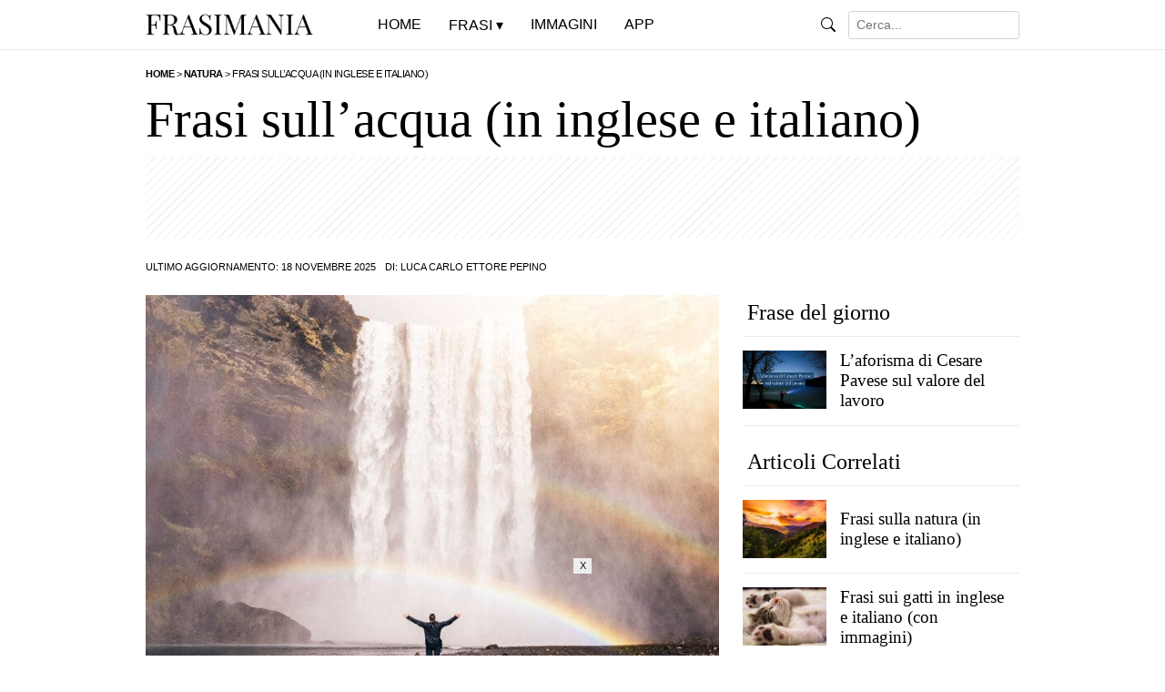

--- FILE ---
content_type: text/html; charset=UTF-8
request_url: https://www.frasimania.it/frasi-acqua-inglese/
body_size: 12887
content:
<!doctype html><html lang="it-IT" prefix="og: https://ogp.me/ns#">

<head>

<title>Frasi sull’acqua (in inglese e italiano)</title>

<meta charset="utf-8">
<meta name="viewport" content="width=device-width, initial-scale=1">
<meta name="robots" content="index, follow, max-snippet:-1, max-video-preview:-1, max-image-preview:large" />
<meta property="og:site_name" content="Frasi Mania">
<meta property="og:locale" content="it_IT">
<meta http-equiv="content-language" content="it">

<meta name="description" content="L&rsquo;acqua &egrave; uno di quegli elementi della natura che si trovano alla base di tutte le forme di vita conosciute. Il suo valore &egrave;...">

<meta property="og:type" content="article">
<meta property="og:title" content="Frasi sull’acqua (in inglese e italiano)">
<meta property="og:description" content="L&rsquo;acqua &egrave; uno di quegli elementi della natura che si trovano alla base di tutte le forme di vita conosciute. Il suo valore &egrave;...">
<meta property="og:url" content="https://www.frasimania.it/frasi-acqua-inglese/">
<meta property="og:image" content="https://www.frasimania.it/wp-content/uploads/2020/11/frasi-acqua-inglese.jpg">
<meta property="og:image:secure_url" content="https://www.frasimania.it/wp-content/uploads/2020/11/frasi-acqua-inglese.jpg">
<meta property="article:published_time" content="2020-11-09T17:59:14+01:00">
<meta property="article:modified_time" content="2025-11-18T15:03:17+01:00">
<meta property="og:updated_time" content="2025-11-18T15:03:17+01:00">
<meta property="article:publisher" content="https://www.facebook.com/frasimania/">
<meta property="article:section" content="Natura">
<meta property="article:author" content="Luca Carlo Ettore Pepino">
<meta property="article:tag" content="Inglese"><meta property="article:tag" content="Natura"><meta name="twitter:card" content="summary_large_image">
<meta name="twitter:title" content="Frasi sull’acqua (in inglese e italiano)">
<meta property="twitter:description" content="L&rsquo;acqua &egrave; uno di quegli elementi della natura che si trovano alla base di tutte le forme di vita conosciute. Il suo valore &egrave;...">
<meta name="twitter:image" content="https://www.frasimania.it/wp-content/uploads/2020/11/frasi-acqua-inglese.jpg">
<meta name="twitter:url" content="https://www.frasimania.it/frasi-acqua-inglese/">

<link rel="canonical" href="https://www.frasimania.it/frasi-acqua-inglese/">

<meta property="og:image:width" content="1000">
<meta property="og:image:height" content="700">

<meta property="fb:app_id" content="334660390365176">

<link rel="preload" href="https://www.frasimania.it/wp-content/themes/frasimania%202/style.css" as="style">
<link rel="preload" href="https://www.frasimania.it/wp-content/uploads/2023/04/frasimania.gif" as="image">

<link rel="stylesheet" href="https://www.frasimania.it/wp-content/themes/frasimania%202/print.css" type="text/css" media="print">
<link rel="stylesheet" href="https://www.frasimania.it/wp-content/themes/frasimania%202/style.css?v=133" type="text/css">

<link rel="apple-touch-icon" sizes="180x180" href="/apple-touch-icon.png">
<link rel="apple-touch-icon-precomposed" href="/apple-touch-icon-precomposed.png">
<link rel="apple-touch-icon" sizes="120x120" href="/apple-touch-icon-120x120.png">
<link rel="apple-touch-icon-precomposed" sizes="120x120" href="/apple-touch-icon-120x120-precomposed.png">
<link rel="icon" type="image/png" sizes="32x32" href="/favicon-32x32.png">
<link rel="icon" type="image/png" sizes="16x16" href="/favicon-16x16.png">
<link rel="manifest" href="/site.webmanifest">
<link rel="mask-icon" href="/safari-pinned-tab.svg" color="#000000">
<meta name="msapplication-TileColor" content="#000000">
<meta name="theme-color" content="#ffffff">

<script type="text/javascript" src="//widget.trustpilot.com/bootstrap/v5/tp.widget.bootstrap.min.js" async></script>

		<style>
			.lazyload,
			.lazyloading {
				max-width: 100%;
			}
		</style>
		<style id='wp-img-auto-sizes-contain-inline-css' type='text/css'>
img:is([sizes=auto i],[sizes^="auto," i]){contain-intrinsic-size:3000px 1500px}
/*# sourceURL=wp-img-auto-sizes-contain-inline-css */
</style>
<link rel='stylesheet' id='wp-postratings-css' href='https://www.frasimania.it/wp-content/plugins/wp-postratings/css/postratings-css.css?ver=1.91.2' type='text/css' media='all' />
<script type="text/javascript" src="https://www.frasimania.it/wp-includes/js/jquery/jquery.min.js?ver=3.7.1" id="jquery-core-js"></script>
<script type="text/javascript" src="https://www.frasimania.it/wp-includes/js/jquery/jquery-migrate.min.js?ver=3.4.1" id="jquery-migrate-js"></script>
<link rel="https://api.w.org/" href="https://www.frasimania.it/wp-json/" /><link rel="alternate" title="JSON" type="application/json" href="https://www.frasimania.it/wp-json/wp/v2/posts/28811" /><link rel="EditURI" type="application/rsd+xml" title="RSD" href="https://www.frasimania.it/xmlrpc.php?rsd" />
<meta name="generator" content="WordPress 6.9" />
<link rel="canonical" href="https://www.frasimania.it/frasi-acqua-inglese/" />
<link rel='shortlink' href='https://www.frasimania.it/?p=28811' />
  <script src="https://cdn.onesignal.com/sdks/web/v16/OneSignalSDK.page.js" defer></script>
  <script>
          window.OneSignalDeferred = window.OneSignalDeferred || [];
          OneSignalDeferred.push(async function(OneSignal) {
            await OneSignal.init({
              appId: "9886738e-9ad3-47c5-af8e-1b9097a8ee46",
              serviceWorkerOverrideForTypical: true,
              path: "https://www.frasimania.it/wp-content/plugins/onesignal-free-web-push-notifications/sdk_files/",
              serviceWorkerParam: { scope: "/wp-content/plugins/onesignal-free-web-push-notifications/sdk_files/push/onesignal/" },
              serviceWorkerPath: "OneSignalSDKWorker.js",
            });
          });

          // Unregister the legacy OneSignal service worker to prevent scope conflicts
          if (navigator.serviceWorker) {
            navigator.serviceWorker.getRegistrations().then((registrations) => {
              // Iterate through all registered service workers
              registrations.forEach((registration) => {
                // Check the script URL to identify the specific service worker
                if (registration.active && registration.active.scriptURL.includes('OneSignalSDKWorker.js.php')) {
                  // Unregister the service worker
                  registration.unregister().then((success) => {
                    if (success) {
                      console.log('OneSignalSW: Successfully unregistered:', registration.active.scriptURL);
                    } else {
                      console.log('OneSignalSW: Failed to unregister:', registration.active.scriptURL);
                    }
                  });
                }
              });
            }).catch((error) => {
              console.error('Error fetching service worker registrations:', error);
            });
        }
        </script>
		<script>
			document.documentElement.className = document.documentElement.className.replace('no-js', 'js');
		</script>
		
		<!-- Article JSON-LD -->
		<script type="application/ld+json">
		{
			"@context": "https://schema.org",
			"@type": "Article",
			"mainEntityOfPage": {
				"@type": "WebPage",
				"@id": "https://www.frasimania.it/frasi-acqua-inglese/"
			},
			"headline": "Frasi sull’acqua (in inglese e italiano)",
			"datePublished": "2020-11-09T17:59:14+01:00",
			"dateModified": "2025-11-18T15:03:17+01:00",
			"author": {
				"@type": "Person",
				"name": "Luca Carlo Ettore Pepino",
				"url": "https://www.frasimania.it/author/lucamania/"
			},
			"publisher": {
				"@type": "Organization",
				"name": "Frasi Mania",
				"logo": {
					"@type": "ImageObject",
					"url": "https://www.frasimania.it/wp-content/uploads/2025/04/logo-frasi-mania.png"
				}
			},
			"description": "L&rsquo;acqua &egrave; uno di quegli elementi della natura che si trovano alla base di tutte le forme di vita conosciute. Il suo valore &egrave; stato riconosciuto fin dall&rsquo;antichit&agrave;, in cui le venne attribuito anche un grande significato divino e religioso. Qui di seguito una raccolta delle pi&ugrave; belle frasi sull&rsquo;acqua (in inglese e italiano) che [&hellip;]",
			"keywords": "Inglese, Natura",
			"articleBody": "L&rsquo;acqua &egrave; uno di quegli elementi della natura che si trovano alla base di tutte le forme di vita conosciute.

Il suo valore &egrave; stato riconosciuto fin dall&rsquo;antichit&agrave;, in cui le venne attribuito anche un grande significato divino e religioso.

Qui di seguito una raccolta delle pi&ugrave; belle frasi sull&rsquo;acqua (in inglese e italiano) che ce ne mostrano l&rsquo;importanza, la bellezza e le tante qualit&agrave;. Eccole!

Aforismi, citazioni e frasi sull&rsquo;acqua in inglese (con traduzione)





Water is the soul of the Earth.
L&rsquo;acqua &egrave; l&rsquo;anima della Terra.
(Wystan Hugh Auden)

Water is the driving force in nature.
L&rsquo;acqua &egrave; la forza motrice della natura.
(Leonardo da Vinci)

If there is magic on this planet, it is contained in water.
Se c&rsquo;&egrave; qualcosa di magico su questo pianeta, si trova nell&rsquo;acqua.
(Loren Eiseley)



Empty your mind, be formless. Shapeless, like water. If you put water into a cup, it becomes the cup. You put water into a bottle and it becomes the bottle. You put it in a teapot, it becomes the teapot. Now, water can flow or it can crash. Be water, my friend.
Svuota la tua mente, sii senza limiti. Senza forma, come l&rsquo;acqua. Se metti dell&rsquo;acqua in una tazza, diventa una tazza. Se metti dell&rsquo;acqua in una bottiglia, diventa una bottiglia. Se la metti in una teiera, diventa la teiera. L&rsquo;acqua pu&ograve; fluire, o pu&ograve; distruggere. Sii come acqua, amico mio.
(Bruce Lee)

We never know the worth of water till the well is dry.
Non sappiamo mai il valore dell&rsquo;acqua finch&eacute; il pozzo &egrave; asciutto.
(Thomas Fuller)

In one drop of water are found all the secrets of all the oceans.
In una goccia d&rsquo;acqua si trovano tutti i segreti di tutti gli oceani.
(Kahlil Gibran)



Dripping water hollows out stone, not through force but through persistence.
Il gocciolare dell&rsquo;acqua scava le rocce, non con la forza ma con la persistenza.
(Publio Ovidio Nasone)

We forget that the water cycle and the life cycle are one.
Dimentichiamo che il ciclo dell&rsquo;acqua e il ciclo della vita sono una cosa sola.
(Jacques-Yves Cousteau)

None of us want to be in calm waters all our lives.
Nessuno di noi vuole stare in acque calme per tutta la vita.
(Jane Austen)



Water and air, the two essential fluids on which all life depends, have become global garbage cans.
L&rsquo;acqua e l&rsquo;aria, i due fluidi essenziali da cui dipende tutta la vita, sono diventati i bidoni della spazzatura del mondo.
(Jacques Yves Cousteau)

Rest is not idleness, and to lie sometimes on the grass on a summer day listening to the murmur of water, or watching the clouds float across the sky, is hardly a waste of time.
Il riposo non &egrave; l&rsquo;ozio: &egrave; sdraiarsi sull&rsquo;erba in un giorno d&rsquo;estate ascoltando il mormorio dell&rsquo;acqua o guardare le nuvole fluttuare nel cielo, non una perdita di tempo.
(John Lubbock)

The drops of rain make a hole in the stone, not by violence, but by oft falling.
Cadendo, la goccia scava la pietra, non per la sua forza, ma per la sua costanza.
(Lucrezio)



No poems can please for long or live that are written by water drinkers.
I versi scritti dai bevitori d&rsquo;acqua non possono piacere n&eacute; durare a lungo.
(Quinto Orazio Flacco)

Be like the cliff against which the waves continually break; but it stands firm and tames the fury of the water around it.
Sii come la scogliera contro cui le onde si infrangono continuamente; ma resta saldo e doma la furia dell&rsquo;acqua che lo circonda.
(Marco Aurelio)

My roses are my jewels; the sun, moon, and stars my clocks; fruit and water my fare.
Le mie rose sono i miei gioielli; il sole, la luna e le stelle i miei orologi; la frutta e l&rsquo;acqua il mio cibo.
(Esther Stanhope)



Thousands have lived without love, not one without water.
Migliaia di persone hanno vissute senza amore, nemmeno uno senza acqua.
(Wystan Hugh Auden)

A man who drinks only water has a secret to hide.
Chi beve solo acqua ha un segreto da nascondere.
(Charles Baudelaire)



No water, no life. No blue, no green.
Niente acqua, niente vita. Niente blu, niente verde.
(Sylvia Earle)

God made only water, but man made wine.
Dio non ha fatto che l&rsquo;acqua, ma l&rsquo;uomo ha fatto il vino.
(Victor Hugo)

The cure for anything is salt water: sweat, tears or the sea.
La cura per ogni cosa &egrave; l&rsquo;acqua salata: nel sudore, nelle lacrime o nel mare.
(Isak Dinesen)



A tree is beautiful, but what&rsquo;s more, it has a right to life; like water, the sun and the stars, it is essential. Life on earth is inconceivable without trees.
Un albero &egrave; bello, ma ancor di pi&ugrave;, ha diritto alla vita; come l&rsquo;acqua, il sole e le stelle, &egrave; essenziale. La vita sulla terra &egrave; inconcepibile senza alberi.
(Anton &#268;echov)

Human nature is like water. It takes the shape of its container.
La natura umana &egrave; come l&rsquo;acqua. Prende la forma del suo contenitore.
(Wallace Stevens)

You can&rsquo;t cross the sea merely by standing and staring at the water.
Non puoi attraversare il mare semplicemente stando fermo e fissando l&rsquo;acqua.
(Rabindranath Tagore)



No man ever steps in the same river twice, for it&rsquo;s not the same river and he&rsquo;s not the same man.
Nessun uomo pu&ograve; bagnarsi nello stesso fiume per due volte, perch&eacute; n&eacute; l&rsquo;uomo n&eacute; le acque del fiume sono gli stessi.
(Eraclito)

The life in us is like the water in the river.
La vita in noi &egrave; come l&rsquo;acqua in un fiume.
(Henry David Thoreau)

Only three things are infinite. The sky in its stars, the sea in its drops of water, and the heart in its tears.
Solo tre cose sono infinite. Il cielo nelle sue stelle, il mare nelle sue gocce d&rsquo;acqua e il cuore nelle sue lacrime.
(Gustave Flaubert)



Dip him in the river who loves water.
Immergi nel fiume colui che ama l&rsquo;acqua.
(William Blake)

Wealth is like sea water; the more we drink, the thirstier we become; and the same is true of fame.
La ricchezza assomiglia all&rsquo;acqua di mare: quanta pi&ugrave; se ne beve, quanto pi&ugrave; si ha sete.
(Arthur Schopenhauer)

Trying to understand is like straining through muddy water. Have the patience to wait! Be still and allow the mud to settle.
Cercare di capire &egrave; come passare nell&rsquo;acqua fangosa. Abbi la pazienza di aspettare! Stai calmo e lascia che il fango si depositi.
(Lao Tzu)",
			"image": [{"@type":"ImageObject","url":"https://www.frasimania.it/wp-content/uploads/2020/11/frasi-acqua-inglese.jpg","caption":"Frasi sull&#039;Acqua"},{"@type":"ImageObject","url":"https://www.frasimania.it/wp-content/uploads/2020/11/frasi-magico-pianeta-acqua-eiseley-700x700.jpg","caption":"Se c&rsquo;&egrave; qualcosa di magico su questo pianeta, si trova nell&rsquo;acqua."},{"@type":"ImageObject","url":"https://www.frasimania.it/wp-content/uploads/2020/11/frasi-goccia-acqua-oceani-gibran-700x700.jpg","caption":"In una goccia d&rsquo;acqua si trovano tutti i segreti di tutti gli oceani."},{"@type":"ImageObject","url":"https://www.frasimania.it/wp-content/uploads/2018/11/frasi-acque-calme-vita-austen-700x700.jpg","caption":"Nessuno di noi vuole stare in acque calme per tutta la vita."},{"@type":"ImageObject","url":"https://www.frasimania.it/wp-content/uploads/2018/09/frasi-goccia-pietra-forza-costanza-700x700.jpg","caption":"Cadendo, la goccia scava la pietra, non per la sua forza, ma per la sua costanza."},{"@type":"ImageObject","url":"https://www.frasimania.it/wp-content/uploads/2022/06/frasi-rose-sole-luna-stelle-stanhope-700x700.jpg","caption":"Le mie rose sono i miei gioielli; il sole, la luna e le stelle i miei orologi; la frutta e l&rsquo;acqua il mio cibo."},{"@type":"ImageObject","url":"https://www.frasimania.it/wp-content/uploads/2018/09/frasi-beve-acqua-segreto-baudelaire-700x700.jpg","caption":"Chi beve solo acqua ha un segreto da nascondere."},{"@type":"ImageObject","url":"https://www.frasimania.it/wp-content/uploads/2019/06/frasi-cura-acqua-salata-dinesen-700x700.jpg","caption":"La cura per ogni cosa &egrave; l&rsquo;acqua salata: nel sudore, nelle lacrime o nel mare."},{"@type":"ImageObject","url":"https://www.frasimania.it/wp-content/uploads/2019/06/frasi-attraversare-mare-fermo-tagore-700x700.jpg","caption":"Non puoi attraversare il mare semplicemente stando fermo e fissando l&rsquo;acqua."},{"@type":"ImageObject","url":"https://www.frasimania.it/wp-content/uploads/2018/07/frasi-stelle-mare-lacrime-flaubert-700x700.jpg","caption":"Solo tre cose sono infinite. Il cielo nelle sue stelle, il mare nelle sue gocce d&rsquo;acqua e il cuore nelle sue lacrime."}]		}
		</script>

		<!-- BreadcrumbList JSON-LD SEPARATO -->
		<script type="application/ld+json">
		{
			"@context": "https://schema.org",
			"@type": "BreadcrumbList",
			"itemListElement": [{"@type":"ListItem","position":1,"name":"Home","item":"https://www.frasimania.it"},{"@type":"ListItem","position":2,"name":"Natura","item":"https://www.frasimania.it/frasi/natura/"},{"@type":"ListItem","position":3,"name":"Frasi sull’acqua (in inglese e italiano)","item":"https://www.frasimania.it/frasi-acqua-inglese/"}]		}
		</script>

		
<style id='global-styles-inline-css' type='text/css'>
:root{--wp--preset--aspect-ratio--square: 1;--wp--preset--aspect-ratio--4-3: 4/3;--wp--preset--aspect-ratio--3-4: 3/4;--wp--preset--aspect-ratio--3-2: 3/2;--wp--preset--aspect-ratio--2-3: 2/3;--wp--preset--aspect-ratio--16-9: 16/9;--wp--preset--aspect-ratio--9-16: 9/16;--wp--preset--color--black: #000000;--wp--preset--color--cyan-bluish-gray: #abb8c3;--wp--preset--color--white: #ffffff;--wp--preset--color--pale-pink: #f78da7;--wp--preset--color--vivid-red: #cf2e2e;--wp--preset--color--luminous-vivid-orange: #ff6900;--wp--preset--color--luminous-vivid-amber: #fcb900;--wp--preset--color--light-green-cyan: #7bdcb5;--wp--preset--color--vivid-green-cyan: #00d084;--wp--preset--color--pale-cyan-blue: #8ed1fc;--wp--preset--color--vivid-cyan-blue: #0693e3;--wp--preset--color--vivid-purple: #9b51e0;--wp--preset--gradient--vivid-cyan-blue-to-vivid-purple: linear-gradient(135deg,rgb(6,147,227) 0%,rgb(155,81,224) 100%);--wp--preset--gradient--light-green-cyan-to-vivid-green-cyan: linear-gradient(135deg,rgb(122,220,180) 0%,rgb(0,208,130) 100%);--wp--preset--gradient--luminous-vivid-amber-to-luminous-vivid-orange: linear-gradient(135deg,rgb(252,185,0) 0%,rgb(255,105,0) 100%);--wp--preset--gradient--luminous-vivid-orange-to-vivid-red: linear-gradient(135deg,rgb(255,105,0) 0%,rgb(207,46,46) 100%);--wp--preset--gradient--very-light-gray-to-cyan-bluish-gray: linear-gradient(135deg,rgb(238,238,238) 0%,rgb(169,184,195) 100%);--wp--preset--gradient--cool-to-warm-spectrum: linear-gradient(135deg,rgb(74,234,220) 0%,rgb(151,120,209) 20%,rgb(207,42,186) 40%,rgb(238,44,130) 60%,rgb(251,105,98) 80%,rgb(254,248,76) 100%);--wp--preset--gradient--blush-light-purple: linear-gradient(135deg,rgb(255,206,236) 0%,rgb(152,150,240) 100%);--wp--preset--gradient--blush-bordeaux: linear-gradient(135deg,rgb(254,205,165) 0%,rgb(254,45,45) 50%,rgb(107,0,62) 100%);--wp--preset--gradient--luminous-dusk: linear-gradient(135deg,rgb(255,203,112) 0%,rgb(199,81,192) 50%,rgb(65,88,208) 100%);--wp--preset--gradient--pale-ocean: linear-gradient(135deg,rgb(255,245,203) 0%,rgb(182,227,212) 50%,rgb(51,167,181) 100%);--wp--preset--gradient--electric-grass: linear-gradient(135deg,rgb(202,248,128) 0%,rgb(113,206,126) 100%);--wp--preset--gradient--midnight: linear-gradient(135deg,rgb(2,3,129) 0%,rgb(40,116,252) 100%);--wp--preset--font-size--small: 13px;--wp--preset--font-size--medium: 20px;--wp--preset--font-size--large: 36px;--wp--preset--font-size--x-large: 42px;--wp--preset--spacing--20: 0.44rem;--wp--preset--spacing--30: 0.67rem;--wp--preset--spacing--40: 1rem;--wp--preset--spacing--50: 1.5rem;--wp--preset--spacing--60: 2.25rem;--wp--preset--spacing--70: 3.38rem;--wp--preset--spacing--80: 5.06rem;--wp--preset--shadow--natural: 6px 6px 9px rgba(0, 0, 0, 0.2);--wp--preset--shadow--deep: 12px 12px 50px rgba(0, 0, 0, 0.4);--wp--preset--shadow--sharp: 6px 6px 0px rgba(0, 0, 0, 0.2);--wp--preset--shadow--outlined: 6px 6px 0px -3px rgb(255, 255, 255), 6px 6px rgb(0, 0, 0);--wp--preset--shadow--crisp: 6px 6px 0px rgb(0, 0, 0);}:where(.is-layout-flex){gap: 0.5em;}:where(.is-layout-grid){gap: 0.5em;}body .is-layout-flex{display: flex;}.is-layout-flex{flex-wrap: wrap;align-items: center;}.is-layout-flex > :is(*, div){margin: 0;}body .is-layout-grid{display: grid;}.is-layout-grid > :is(*, div){margin: 0;}:where(.wp-block-columns.is-layout-flex){gap: 2em;}:where(.wp-block-columns.is-layout-grid){gap: 2em;}:where(.wp-block-post-template.is-layout-flex){gap: 1.25em;}:where(.wp-block-post-template.is-layout-grid){gap: 1.25em;}.has-black-color{color: var(--wp--preset--color--black) !important;}.has-cyan-bluish-gray-color{color: var(--wp--preset--color--cyan-bluish-gray) !important;}.has-white-color{color: var(--wp--preset--color--white) !important;}.has-pale-pink-color{color: var(--wp--preset--color--pale-pink) !important;}.has-vivid-red-color{color: var(--wp--preset--color--vivid-red) !important;}.has-luminous-vivid-orange-color{color: var(--wp--preset--color--luminous-vivid-orange) !important;}.has-luminous-vivid-amber-color{color: var(--wp--preset--color--luminous-vivid-amber) !important;}.has-light-green-cyan-color{color: var(--wp--preset--color--light-green-cyan) !important;}.has-vivid-green-cyan-color{color: var(--wp--preset--color--vivid-green-cyan) !important;}.has-pale-cyan-blue-color{color: var(--wp--preset--color--pale-cyan-blue) !important;}.has-vivid-cyan-blue-color{color: var(--wp--preset--color--vivid-cyan-blue) !important;}.has-vivid-purple-color{color: var(--wp--preset--color--vivid-purple) !important;}.has-black-background-color{background-color: var(--wp--preset--color--black) !important;}.has-cyan-bluish-gray-background-color{background-color: var(--wp--preset--color--cyan-bluish-gray) !important;}.has-white-background-color{background-color: var(--wp--preset--color--white) !important;}.has-pale-pink-background-color{background-color: var(--wp--preset--color--pale-pink) !important;}.has-vivid-red-background-color{background-color: var(--wp--preset--color--vivid-red) !important;}.has-luminous-vivid-orange-background-color{background-color: var(--wp--preset--color--luminous-vivid-orange) !important;}.has-luminous-vivid-amber-background-color{background-color: var(--wp--preset--color--luminous-vivid-amber) !important;}.has-light-green-cyan-background-color{background-color: var(--wp--preset--color--light-green-cyan) !important;}.has-vivid-green-cyan-background-color{background-color: var(--wp--preset--color--vivid-green-cyan) !important;}.has-pale-cyan-blue-background-color{background-color: var(--wp--preset--color--pale-cyan-blue) !important;}.has-vivid-cyan-blue-background-color{background-color: var(--wp--preset--color--vivid-cyan-blue) !important;}.has-vivid-purple-background-color{background-color: var(--wp--preset--color--vivid-purple) !important;}.has-black-border-color{border-color: var(--wp--preset--color--black) !important;}.has-cyan-bluish-gray-border-color{border-color: var(--wp--preset--color--cyan-bluish-gray) !important;}.has-white-border-color{border-color: var(--wp--preset--color--white) !important;}.has-pale-pink-border-color{border-color: var(--wp--preset--color--pale-pink) !important;}.has-vivid-red-border-color{border-color: var(--wp--preset--color--vivid-red) !important;}.has-luminous-vivid-orange-border-color{border-color: var(--wp--preset--color--luminous-vivid-orange) !important;}.has-luminous-vivid-amber-border-color{border-color: var(--wp--preset--color--luminous-vivid-amber) !important;}.has-light-green-cyan-border-color{border-color: var(--wp--preset--color--light-green-cyan) !important;}.has-vivid-green-cyan-border-color{border-color: var(--wp--preset--color--vivid-green-cyan) !important;}.has-pale-cyan-blue-border-color{border-color: var(--wp--preset--color--pale-cyan-blue) !important;}.has-vivid-cyan-blue-border-color{border-color: var(--wp--preset--color--vivid-cyan-blue) !important;}.has-vivid-purple-border-color{border-color: var(--wp--preset--color--vivid-purple) !important;}.has-vivid-cyan-blue-to-vivid-purple-gradient-background{background: var(--wp--preset--gradient--vivid-cyan-blue-to-vivid-purple) !important;}.has-light-green-cyan-to-vivid-green-cyan-gradient-background{background: var(--wp--preset--gradient--light-green-cyan-to-vivid-green-cyan) !important;}.has-luminous-vivid-amber-to-luminous-vivid-orange-gradient-background{background: var(--wp--preset--gradient--luminous-vivid-amber-to-luminous-vivid-orange) !important;}.has-luminous-vivid-orange-to-vivid-red-gradient-background{background: var(--wp--preset--gradient--luminous-vivid-orange-to-vivid-red) !important;}.has-very-light-gray-to-cyan-bluish-gray-gradient-background{background: var(--wp--preset--gradient--very-light-gray-to-cyan-bluish-gray) !important;}.has-cool-to-warm-spectrum-gradient-background{background: var(--wp--preset--gradient--cool-to-warm-spectrum) !important;}.has-blush-light-purple-gradient-background{background: var(--wp--preset--gradient--blush-light-purple) !important;}.has-blush-bordeaux-gradient-background{background: var(--wp--preset--gradient--blush-bordeaux) !important;}.has-luminous-dusk-gradient-background{background: var(--wp--preset--gradient--luminous-dusk) !important;}.has-pale-ocean-gradient-background{background: var(--wp--preset--gradient--pale-ocean) !important;}.has-electric-grass-gradient-background{background: var(--wp--preset--gradient--electric-grass) !important;}.has-midnight-gradient-background{background: var(--wp--preset--gradient--midnight) !important;}.has-small-font-size{font-size: var(--wp--preset--font-size--small) !important;}.has-medium-font-size{font-size: var(--wp--preset--font-size--medium) !important;}.has-large-font-size{font-size: var(--wp--preset--font-size--large) !important;}.has-x-large-font-size{font-size: var(--wp--preset--font-size--x-large) !important;}
/*# sourceURL=global-styles-inline-css */
</style>
</head>

<body class="wp-singular post-template-default single single-post postid-28811 single-format-standard wp-theme-frasimania2 metaslider-plugin">

<header class="container-fluid">
<nav class="navbar navbar-expand-lg fixed-top">
<div class="container">
<div class="navbar-header"><a class="navbar-brand" href="https://www.frasimania.it" title="Frasi Mania"><img src="https://www.frasimania.it/wp-content/uploads/2023/04/frasimania.gif" alt="Frasi Mania" class="no-lazyload"></a></div>

<button class="navbar-toggler" type="button" onclick="javascript:menumobile()">&#9776;</button>
<div class="collapse navbar-collapse" id="navbarSupportedContent" style="display:none;">
<ul class="navbar-nav me-auto navbar-testo mb-lg-0">
<li class="nav-item"><a href="https://www.frasimania.it" title="Frasi Mania">Home</a></li>
<li class="nav-item"><p>Frasi</p>
<div class="menu-categorie">

<ul class="menu-frasi">
<li><a href="https://www.frasimania.it/categorie/" title="Categorie">Categorie</a>
<ul>
<li><a href="https://www.frasimania.it/frasi/vita/" title="Vita">Vita</a></li>
<li><a href="https://www.frasimania.it/frasi/amore/" title="Amore">Amore</a></li>
<li><a href="https://www.frasimania.it/frasi/buongiorno/" title="Buongiorno">Buongiorno</a></li>
<li><a href="https://www.frasimania.it/frasi/buonanotte/" title="Buonanotte">Buonanotte</a></li>
<li><a href="https://www.frasimania.it/frasi/divertenti/" title="Divertenti">Divertenti</a></li>
<li><a href="https://www.frasimania.it/frasi/belle/" title="Belle">Belle</a></li>
<li><a href="https://www.frasimania.it/frasi/mamma/" title="Mamma">Mamma</a></li>
<li><a href="https://www.frasimania.it/frasi/mare/" title="Mare">Mare</a></li>
<li><a href="https://www.frasimania.it/frasi/tempo/" title="Tempo">Tempo</a></li>
<li><a href="https://www.frasimania.it/frasi/donne/" title="Donne">Donne</a></li>
<li><a href="https://www.frasimania.it/frasi/amicizia/" title="Amicizia">Amicizia</a></li>
<li><a href="https://www.frasimania.it/frasi/tramonto/" title="Tramonto">Tramonto</a></li>
<li><a href="https://www.frasimania.it/frasi/autori/" title="Autori">Autori</a></li>
<li><a href="https://www.frasimania.it/frasi/poesie/" title="Poesie">Poesie</a></li>
<li><a href="https://www.frasimania.it/frasi/indovinelli/" title="Indovinelli">Indovinelli</a></li>
<li><a href="https://www.frasimania.it/frasi/condoglianze/" title="Condoglianze">Condoglianze</a></li>
<li><a href="https://www.frasimania.it/frasi/domande/" title="Domande">Domande</a></li>
<li><a href="https://www.frasimania.it/frasi/nomi/" title="Nomi">Nomi</a></li>
</ul>
</li>
</ul>

<ul class="menu-auguri">
<li><a href="https://www.frasimania.it/frasi/auguri/" title="Auguri">Auguri</a>
<ul>
<li><a href="https://www.frasimania.it/frasi/auguri/compleanno/" title="Compleanno">Compleanno</a></li>
<li><a href="https://www.frasimania.it/frasi/auguri/matrimonio/" title="Matrimonio">Matrimonio</a></li>
<li><a href="https://www.frasimania.it/frasi/auguri/onomastico/" title="Onomastico">Onomastico</a></li>
<li><a href="https://www.frasimania.it/frasi/auguri/battesimo/" title="Battesimo">Battesimo</a></li>
<li><a href="https://www.frasimania.it/frasi/auguri/comunione/" title="Comunione">Comunione</a></li>
<li><a href="https://www.frasimania.it/frasi/auguri/cresima/" title="Cresima">Cresima</a></li>
<li><a href="https://www.frasimania.it/frasi/auguri/laurea/" title="Laurea">Laurea</a></li>
<li><a href="https://www.frasimania.it/frasi/auguri/nascita/" title="Nascita">Nascita</a></li>
<li><a href="https://www.frasimania.it/frasi/auguri/natale/" title="Natale">Natale</a></li>
<li><a href="https://www.frasimania.it/frasi/auguri/capodanno/" title="Capodanno">Capodanno</a></li>
<li><a href="https://www.frasimania.it/frasi/auguri/pasqua/" title="Pasqua">Pasqua</a></li>
<li><a href="https://www.frasimania.it/frasi/eventi-speciali/" title="Auguri">Eventi Speciali</a></li>
</ul>
</li>
</ul>

</div>
</li>
<li class="nav-item"><a href="https://www.frasimania.it/immagini/" title="Immagini con Frasi">Immagini</a></li>
<li class="nav-item"><a href="https://www.frasimania.it/app/" title="La nuova App di Frasi Mania">App</a></li>
</ul>
<div class="nav navbar-nav navbar-right"><form class="form-inline" action="https://www.frasimania.it/">
<img data-src="https://www.frasimania.it/wp-content/themes/frasimania%202/img/search.svg" role="img" alt="Cerca" src="[data-uri]" class="lazyload">
<input class="form-control form-control-sm ml-3" type="text" value="" name="s" placeholder="Cerca..." aria-label="Search">
</form> 
</div>
</div>

</div>
</nav>
</header>

<article>

<div class="wrap article-top"><div class="container"><div class="col-sm-12 col-md-12 breacrumb">
<span property="itemListElement" typeof="ListItem"><a property="item" typeof="WebPage" title="Vai a Frasi Mania." href="https://www.frasimania.it" class="home" ><span property="name">Home</span></a><meta property="position" content="1"></span> &gt; <span property="itemListElement" typeof="ListItem"><a property="item" typeof="WebPage" title="Natura" href="https://www.frasimania.it/frasi/natura/" class="taxonomy category" ><span property="name">Natura</span></a><meta property="position" content="2"></span> &gt; <span property="itemListElement" typeof="ListItem"><span property="name" class="post post-post current-item">Frasi sull’acqua (in inglese e italiano)</span><meta property="url" content="https://www.frasimania.it/frasi-acqua-inglese/"><meta property="position" content="3"></span></div></div></div>

<div class="container">
<div class="row article-title">
<h1>Frasi sull’acqua (in inglese e italiano)</h1>
</div>

<div class="row"><div class="col-sm-12 col-md-12 banner-top">
<style>
@media(max-width: 767px) { .bannertopads { min-width: 300px; max-width: 700px; width: 100%; display: inline-block; height: 120px; } }
@media(min-width: 768px) { .bannertopads { min-width: 768px; max-width: 1075px; width:100%; display:inline-block; height: 90px; } }
</style>
<script async src="https://pagead2.googlesyndication.com/pagead/js/adsbygoogle.js?client=ca-pub-1645354446327076" crossorigin="anonymous"></script>
<!-- FrasiMania - Sotto il Titolo -->
<ins class="adsbygoogle bannertopads"
style="display:block"
data-full-width-responsive="false"
data-ad-client="ca-pub-1645354446327076"
data-ad-slot="8432434077"></ins>
<script>
(adsbygoogle = window.adsbygoogle || []).push({});
</script>
</div></div>

<div class="row"><div class="col-sm-12 col-md-12 info-post">
<div class="data-edit">Ultimo aggiornamento: 18 Novembre 2025 </div><div class="autore-post">Di: <a href="https://www.frasimania.it/author/lucamania/" title="Luca Carlo Ettore Pepino">Luca Carlo Ettore Pepino</a></div>
</div></div>

<div class="row">
<div class="col-sm-12 col-md-8 text-content">

<div class="article-image">
<img width="300" height="210" src="https://www.frasimania.it/wp-content/uploads/2020/11/frasi-acqua-inglese-300x210.jpg" class="no-lazyload wp-post-image" alt="Frasi sull&#039;Acqua" fetchpriority="high" sizes="(max-width:420px) 300px, (max-width:700px) 600px, 700px" decoding="async" srcset="https://www.frasimania.it/wp-content/uploads/2020/11/frasi-acqua-inglese-300x210.jpg 300w, https://www.frasimania.it/wp-content/uploads/2020/11/frasi-acqua-inglese-700x490.jpg 700w, https://www.frasimania.it/wp-content/uploads/2020/11/frasi-acqua-inglese-600x420.jpg 600w, https://www.frasimania.it/wp-content/uploads/2020/11/frasi-acqua-inglese-768x538.jpg 768w, https://www.frasimania.it/wp-content/uploads/2020/11/frasi-acqua-inglese.jpg 1000w" /></div>

<div class="banner-mezzo">
<style>
@media(max-width: 767px) { .bannermiddleads { min-width: 300px; max-width: 767px; width: 100%; display: inline-block; height: 280px; }}
@media(min-width: 768px) { .bannermiddleads { min-width: 336px; max-width: 700px; width: 100%; display: inline-block; height: 280px; }}
</style>
<script async src="https://pagead2.googlesyndication.com/pagead/js/adsbygoogle.js?client=ca-pub-1645354446327076" crossorigin="anonymous"></script>
<!-- FrasiMania - Prima del Testo -->
<ins class="adsbygoogle bannermiddleads"
style="display:inline-block"
data-full-width-responsive="false"
data-ad-client="ca-pub-1645354446327076"
data-ad-slot="8986559692"></ins>
<script>
(adsbygoogle = window.adsbygoogle || []).push({});
</script>
</div>

<div class="post-text">
<p>L&rsquo;<strong>acqua</strong> &egrave; uno di quegli elementi della natura che si trovano alla base di tutte le forme di vita conosciute.</p>
<p>Il suo valore &egrave; stato riconosciuto fin dall&rsquo;antichit&agrave;, in cui le venne attribuito anche un grande significato divino e religioso.</p>
<p>Qui di seguito una raccolta delle pi&ugrave; belle <strong>frasi sull&rsquo;acqua</strong> (in inglese e italiano) che ce ne mostrano l&rsquo;importanza, la bellezza e le tante qualit&agrave;. Eccole!</p>
<h2>Aforismi, citazioni e frasi sull&rsquo;acqua in inglese (con traduzione)</h2>
<div class="frasi-tags"><p>Leggi anche:</p><ul><li><a href="https://www.frasimania.it/frasi-natura/">Frasi sulla natura (in inglese e italiano)</a></li></ul><p>Trova tanti altri articoli simili nella categoria: <a href="https://www.frasimania.it/frasi/natura/" title="Natura">Natura</a></p></div>
<ul class="lista">
<li class="singola">Water is the soul of the Earth.<br />
<span class="italiano">L&rsquo;acqua &egrave; l&rsquo;anima della Terra.</span><br />
<span class="autoreestero">(Wystan Hugh Auden)</span></li>
<li class="singola">Water is the driving force in nature.<br />
<span class="italiano">L&rsquo;acqua &egrave; la forza motrice della natura.</span><br />
<span class="autoreestero">(Leonardo da Vinci)</span></li>
<li class="singola">If there is magic on this planet, it is contained in water.<br />
<span class="italiano">Se c&rsquo;&egrave; qualcosa di magico su questo pianeta, si trova nell&rsquo;acqua.</span><br />
<span class="autoreestero">(Loren Eiseley)</span></li>
<li class="immagine"><a href="https://www.frasimania.it/frasi-acqua-inglese/frasi-magico-pianeta-acqua-eiseley/" rel="attachment wp-att-28832"><img decoding="async" data-src="https://www.frasimania.it/wp-content/uploads/2020/11/frasi-magico-pianeta-acqua-eiseley-700x700.jpg" alt="Se c&rsquo;&egrave; qualcosa di magico su questo pianeta, si trova nell&rsquo;acqua." width="700" height="700" class="alignnone size-large wp-image-28832 lazyload" data-srcset="https://www.frasimania.it/wp-content/uploads/2020/11/frasi-magico-pianeta-acqua-eiseley-700x700.jpg 700w, https://www.frasimania.it/wp-content/uploads/2020/11/frasi-magico-pianeta-acqua-eiseley-420x420.jpg 420w, https://www.frasimania.it/wp-content/uploads/2020/11/frasi-magico-pianeta-acqua-eiseley-768x768.jpg 768w, https://www.frasimania.it/wp-content/uploads/2020/11/frasi-magico-pianeta-acqua-eiseley.jpg 1080w" data-sizes="(max-width: 700px) 100vw, 700px" src="[data-uri]" style="--smush-placeholder-width: 700px; --smush-placeholder-aspect-ratio: 700/700;" /></a></li>
<li class="singola">Empty your mind, be formless. Shapeless, like water. If you put water into a cup, it becomes the cup. You put water into a bottle and it becomes the bottle. You put it in a teapot, it becomes the teapot. Now, water can flow or it can crash. Be water, my friend.<br />
<span class="italiano">Svuota la tua mente, sii senza limiti. Senza forma, come l&rsquo;acqua. Se metti dell&rsquo;acqua in una tazza, diventa una tazza. Se metti dell&rsquo;acqua in una bottiglia, diventa una bottiglia. Se la metti in una teiera, diventa la teiera. L&rsquo;acqua pu&ograve; fluire, o pu&ograve; distruggere. Sii come acqua, amico mio.</span><br />
<span class="autoreestero">(Bruce Lee)</span></li>
<li class="singola">We never know the worth of water till the well is dry.<br />
<span class="italiano">Non sappiamo mai il valore dell&rsquo;acqua finch&eacute; il pozzo &egrave; asciutto.</span><br />
<span class="autoreestero">(Thomas Fuller)</span></li>
<li class="singola">In one drop of water are found all the secrets of all the oceans.<br />
<span class="italiano">In una goccia d&rsquo;acqua si trovano tutti i segreti di tutti gli oceani.</span><br />
<span class="autoreestero">(Kahlil Gibran)</span></li>
<li class="immagine"><a href="https://www.frasimania.it/frasi-acqua-inglese/frasi-goccia-acqua-oceani-gibran/" rel="attachment wp-att-28839"><img decoding="async" data-src="https://www.frasimania.it/wp-content/uploads/2020/11/frasi-goccia-acqua-oceani-gibran-700x700.jpg" alt="In una goccia d&rsquo;acqua si trovano tutti i segreti di tutti gli oceani." width="700" height="700" class="alignnone size-large wp-image-28839 lazyload" data-srcset="https://www.frasimania.it/wp-content/uploads/2020/11/frasi-goccia-acqua-oceani-gibran-700x700.jpg 700w, https://www.frasimania.it/wp-content/uploads/2020/11/frasi-goccia-acqua-oceani-gibran-420x420.jpg 420w, https://www.frasimania.it/wp-content/uploads/2020/11/frasi-goccia-acqua-oceani-gibran-768x768.jpg 768w, https://www.frasimania.it/wp-content/uploads/2020/11/frasi-goccia-acqua-oceani-gibran.jpg 1080w" data-sizes="(max-width: 700px) 100vw, 700px" src="[data-uri]" style="--smush-placeholder-width: 700px; --smush-placeholder-aspect-ratio: 700/700;" /></a></li>
<li class="singola">Dripping water hollows out stone, not through force but through persistence.<br />
<span class="italiano">Il gocciolare dell&rsquo;acqua scava le rocce, non con la forza ma con la persistenza.</span><br />
<span class="autoreestero">(Publio Ovidio Nasone)</span></li>
<li class="singola">We forget that the water cycle and the life cycle are one.<br />
<span class="italiano">Dimentichiamo che il ciclo dell&rsquo;acqua e il ciclo della vita sono una cosa sola.</span><br />
<span class="autoreestero">(Jacques-Yves Cousteau)</span></li>
<li class="singola">None of us want to be in calm waters all our lives.<br />
<span class="italiano">Nessuno di noi vuole stare in acque calme per tutta la vita.</span><br />
<span class="autoreestero">(Jane Austen)</span></li>
<li class="immagine"><a href="https://www.frasimania.it/frasi-jane-austen-inglese/frasi-acque-calme-vita-austen/" rel="attachment wp-att-5688"><img decoding="async" data-src="https://www.frasimania.it/wp-content/uploads/2018/11/frasi-acque-calme-vita-austen-700x700.jpg" alt="Nessuno di noi vuole stare in acque calme per tutta la vita." width="700" height="700" class="alignnone size-large wp-image-5688 lazyload" data-srcset="https://www.frasimania.it/wp-content/uploads/2018/11/frasi-acque-calme-vita-austen-700x700.jpg 700w, https://www.frasimania.it/wp-content/uploads/2018/11/frasi-acque-calme-vita-austen-420x420.jpg 420w, https://www.frasimania.it/wp-content/uploads/2018/11/frasi-acque-calme-vita-austen-768x768.jpg 768w, https://www.frasimania.it/wp-content/uploads/2018/11/frasi-acque-calme-vita-austen.jpg 1080w" data-sizes="(max-width: 700px) 100vw, 700px" src="[data-uri]" style="--smush-placeholder-width: 700px; --smush-placeholder-aspect-ratio: 700/700;" /></a></li>
<li class="singola">Water and air, the two essential fluids on which all life depends, have become global garbage cans.<br />
<span class="italiano">L&rsquo;acqua e l&rsquo;aria, i due fluidi essenziali da cui dipende tutta la vita, sono diventati i bidoni della spazzatura del mondo.</span><br />
<span class="autoreestero">(Jacques Yves Cousteau)</span></li>
<li class="singola">Rest is not idleness, and to lie sometimes on the grass on a summer day listening to the murmur of water, or watching the clouds float across the sky, is hardly a waste of time.<br />
<span class="italiano">Il riposo non &egrave; l&rsquo;ozio: &egrave; sdraiarsi sull&rsquo;erba in un giorno d&rsquo;estate ascoltando il mormorio dell&rsquo;acqua o guardare le nuvole fluttuare nel cielo, non una perdita di tempo.</span><br />
<span class="autoreestero">(John Lubbock)</span></li>
<li class="singola">The drops of rain make a hole in the stone, not by violence, but by oft falling.<br />
<span class="italiano">Cadendo, la goccia scava la pietra, non per la sua forza, ma per la sua costanza.</span><br />
<span class="autoreestero">(Lucrezio)</span></li>
<li class="immagine"><a href="https://www.frasimania.it/frasi-obiettivi/frasi-goccia-pietra-forza-costanza/" rel="attachment wp-att-8432"><img decoding="async" data-src="https://www.frasimania.it/wp-content/uploads/2018/09/frasi-goccia-pietra-forza-costanza-700x700.jpg" alt="Cadendo, la goccia scava la pietra, non per la sua forza, ma per la sua costanza." width="700" height="700" class="alignnone size-large wp-image-8432 lazyload" data-srcset="https://www.frasimania.it/wp-content/uploads/2018/09/frasi-goccia-pietra-forza-costanza-700x700.jpg 700w, https://www.frasimania.it/wp-content/uploads/2018/09/frasi-goccia-pietra-forza-costanza-420x420.jpg 420w, https://www.frasimania.it/wp-content/uploads/2018/09/frasi-goccia-pietra-forza-costanza-768x768.jpg 768w, https://www.frasimania.it/wp-content/uploads/2018/09/frasi-goccia-pietra-forza-costanza.jpg 1080w" data-sizes="(max-width: 700px) 100vw, 700px" src="[data-uri]" style="--smush-placeholder-width: 700px; --smush-placeholder-aspect-ratio: 700/700;" /></a></li>
<li class="singola">No poems can please for long or live that are written by water drinkers.<br />
<span class="italiano">I versi scritti dai bevitori d&rsquo;acqua non possono piacere n&eacute; durare a lungo.</span><br />
<span class="autoreestero">(Quinto Orazio Flacco)</span></li>
<li class="singola">Be like the cliff against which the waves continually break; but it stands firm and tames the fury of the water around it.<br />
<span class="italiano">Sii come la scogliera contro cui le onde si infrangono continuamente; ma resta saldo e doma la furia dell&rsquo;acqua che lo circonda.</span><br />
<span class="autoreestero">(Marco Aurelio)</span></li>
<li class="singola">My roses are my jewels; the sun, moon, and stars my clocks; fruit and water my fare.<br />
<span class="italiano">Le mie rose sono i miei gioielli; il sole, la luna e le stelle i miei orologi; la frutta e l&rsquo;acqua il mio cibo.</span><br />
<span class="autoreestero">(Esther Stanhope)</span></li>
<li class="immagine"><a href="https://www.frasimania.it/frasi-sole-luna/frasi-rose-sole-luna-stelle-stanhope/" rel="attachment wp-att-47132"><img decoding="async" data-src="https://www.frasimania.it/wp-content/uploads/2022/06/frasi-rose-sole-luna-stelle-stanhope-700x700.jpg" alt="Le mie rose sono i miei gioielli; il sole, la luna e le stelle i miei orologi; la frutta e l&rsquo;acqua il mio cibo." width="700" height="700" class="alignnone size-large wp-image-47132 lazyload" data-srcset="https://www.frasimania.it/wp-content/uploads/2022/06/frasi-rose-sole-luna-stelle-stanhope-700x700.jpg 700w, https://www.frasimania.it/wp-content/uploads/2022/06/frasi-rose-sole-luna-stelle-stanhope-420x420.jpg 420w, https://www.frasimania.it/wp-content/uploads/2022/06/frasi-rose-sole-luna-stelle-stanhope-768x768.jpg 768w, https://www.frasimania.it/wp-content/uploads/2022/06/frasi-rose-sole-luna-stelle-stanhope.jpg 1080w" data-sizes="(max-width: 700px) 100vw, 700px" src="[data-uri]" style="--smush-placeholder-width: 700px; --smush-placeholder-aspect-ratio: 700/700;" /></a></li>
<li class="singola">Thousands have lived without love, not one without water.<br />
<span class="italiano">Migliaia di persone hanno vissute senza amore, nemmeno uno senza acqua.</span><br />
<span class="autoreestero">(Wystan Hugh Auden)</span></li>
<li class="singola">A man who drinks only water has a secret to hide.<br />
<span class="italiano">Chi beve solo acqua ha un segreto da nascondere.</span><br />
<span class="autoreestero">(Charles Baudelaire)</span></li>
<li class="immagine"><a href="https://www.frasimania.it/frasi-vino-inglese/frasi-beve-acqua-segreto-baudelaire/" rel="attachment wp-att-28845"><img decoding="async" data-src="https://www.frasimania.it/wp-content/uploads/2018/09/frasi-beve-acqua-segreto-baudelaire-700x700.jpg" alt="Chi beve solo acqua ha un segreto da nascondere." width="700" height="700" class="alignnone size-large wp-image-28845 lazyload" data-srcset="https://www.frasimania.it/wp-content/uploads/2018/09/frasi-beve-acqua-segreto-baudelaire-700x700.jpg 700w, https://www.frasimania.it/wp-content/uploads/2018/09/frasi-beve-acqua-segreto-baudelaire-420x420.jpg 420w, https://www.frasimania.it/wp-content/uploads/2018/09/frasi-beve-acqua-segreto-baudelaire-768x768.jpg 768w, https://www.frasimania.it/wp-content/uploads/2018/09/frasi-beve-acqua-segreto-baudelaire.jpg 1080w" data-sizes="(max-width: 700px) 100vw, 700px" src="[data-uri]" style="--smush-placeholder-width: 700px; --smush-placeholder-aspect-ratio: 700/700;" /></a></li>
<li class="singola">No water, no life. No blue, no green.<br />
<span class="italiano">Niente acqua, niente vita. Niente blu, niente verde.</span><br />
<span class="autoreestero">(Sylvia Earle)</span></li>
<li class="singola">God made only water, but man made wine.<br />
<span class="italiano">Dio non ha fatto che l&rsquo;acqua, ma l&rsquo;uomo ha fatto il vino.</span><br />
<span class="autoreestero">(Victor Hugo)</span></li>
<li class="singola">The cure for anything is salt water: sweat, tears or the sea.<br />
<span class="italiano">La cura per ogni cosa &egrave; l&rsquo;acqua salata: nel sudore, nelle lacrime o nel mare.</span><br />
<span class="autoreestero">(Isak Dinesen)</span></li>
<li class="immagine"><a href="https://www.frasimania.it/frasi-mare/frasi-cura-acqua-salata-dinesen/" rel="attachment wp-att-19571"><img decoding="async" data-src="https://www.frasimania.it/wp-content/uploads/2019/06/frasi-cura-acqua-salata-dinesen-700x700.jpg" alt="La cura per ogni cosa &egrave; l&rsquo;acqua salata: nel sudore, nelle lacrime o nel mare." width="700" height="700" class="alignnone size-large wp-image-19571 lazyload" data-srcset="https://www.frasimania.it/wp-content/uploads/2019/06/frasi-cura-acqua-salata-dinesen-700x700.jpg 700w, https://www.frasimania.it/wp-content/uploads/2019/06/frasi-cura-acqua-salata-dinesen-420x420.jpg 420w, https://www.frasimania.it/wp-content/uploads/2019/06/frasi-cura-acqua-salata-dinesen-768x768.jpg 768w, https://www.frasimania.it/wp-content/uploads/2019/06/frasi-cura-acqua-salata-dinesen.jpg 1080w" data-sizes="(max-width: 700px) 100vw, 700px" src="[data-uri]" style="--smush-placeholder-width: 700px; --smush-placeholder-aspect-ratio: 700/700;" /></a></li>
<li class="singola">A tree is beautiful, but what&rsquo;s more, it has a right to life; like water, the sun and the stars, it is essential. Life on earth is inconceivable without trees.<br />
<span class="italiano">Un albero &egrave; bello, ma ancor di pi&ugrave;, ha diritto alla vita; come l&rsquo;acqua, il sole e le stelle, &egrave; essenziale. La vita sulla terra &egrave; inconcepibile senza alberi.</span><br />
<span class="autoreestero">(Anton &#268;echov)</span></li>
<li class="singola">Human nature is like water. It takes the shape of its container.<br />
<span class="italiano">La natura umana &egrave; come l&rsquo;acqua. Prende la forma del suo contenitore.</span><br />
<span class="autoreestero">(Wallace Stevens)</span></li>
<li class="singola">You can&rsquo;t cross the sea merely by standing and staring at the water.<br />
<span class="italiano">Non puoi attraversare il mare semplicemente stando fermo e fissando l&rsquo;acqua.</span><br />
<span class="autoreestero">(Rabindranath Tagore)</span></li>
<li class="immagine"><a href="https://www.frasimania.it/frasi-inglese-mare/frasi-attraversare-mare-fermo-tagore/" rel="attachment wp-att-28873"><img decoding="async" data-src="https://www.frasimania.it/wp-content/uploads/2019/06/frasi-attraversare-mare-fermo-tagore-700x700.jpg" alt="Non puoi attraversare il mare semplicemente stando fermo e fissando l&rsquo;acqua." width="700" height="700" class="alignnone size-large wp-image-28873 lazyload" data-srcset="https://www.frasimania.it/wp-content/uploads/2019/06/frasi-attraversare-mare-fermo-tagore-700x700.jpg 700w, https://www.frasimania.it/wp-content/uploads/2019/06/frasi-attraversare-mare-fermo-tagore-420x420.jpg 420w, https://www.frasimania.it/wp-content/uploads/2019/06/frasi-attraversare-mare-fermo-tagore-768x768.jpg 768w, https://www.frasimania.it/wp-content/uploads/2019/06/frasi-attraversare-mare-fermo-tagore.jpg 1080w" data-sizes="(max-width: 700px) 100vw, 700px" src="[data-uri]" style="--smush-placeholder-width: 700px; --smush-placeholder-aspect-ratio: 700/700;" /></a></li>
<li class="singola">No man ever steps in the same river twice, for it&rsquo;s not the same river and he&rsquo;s not the same man.<br />
<span class="italiano">Nessun uomo pu&ograve; bagnarsi nello stesso fiume per due volte, perch&eacute; n&eacute; l&rsquo;uomo n&eacute; le acque del fiume sono gli stessi.</span><br />
<span class="autoreestero">(Eraclito)</span></li>
<li class="singola">The life in us is like the water in the river.<br />
<span class="italiano">La vita in noi &egrave; come l&rsquo;acqua in un fiume.</span><br />
<span class="autoreestero">(Henry David Thoreau)</span></li>
<li class="singola">Only three things are infinite. The sky in its stars, the sea in its drops of water, and the heart in its tears.<br />
<span class="italiano">Solo tre cose sono infinite. Il cielo nelle sue stelle, il mare nelle sue gocce d&rsquo;acqua e il cuore nelle sue lacrime.</span><br />
<span class="autoreestero">(Gustave Flaubert)</span></li>
<li class="immagine"><a href="https://www.frasimania.it/frasi-stelle/frasi-stelle-mare-lacrime-flaubert/" rel="attachment wp-att-12533"><img decoding="async" data-src="https://www.frasimania.it/wp-content/uploads/2018/07/frasi-stelle-mare-lacrime-flaubert-700x700.jpg" alt="Solo tre cose sono infinite. Il cielo nelle sue stelle, il mare nelle sue gocce d&rsquo;acqua e il cuore nelle sue lacrime." width="700" height="700" class="alignnone size-large wp-image-12533 lazyload" data-srcset="https://www.frasimania.it/wp-content/uploads/2018/07/frasi-stelle-mare-lacrime-flaubert-700x700.jpg 700w, https://www.frasimania.it/wp-content/uploads/2018/07/frasi-stelle-mare-lacrime-flaubert-420x420.jpg 420w, https://www.frasimania.it/wp-content/uploads/2018/07/frasi-stelle-mare-lacrime-flaubert-768x768.jpg 768w, https://www.frasimania.it/wp-content/uploads/2018/07/frasi-stelle-mare-lacrime-flaubert.jpg 1080w" data-sizes="(max-width: 700px) 100vw, 700px" src="[data-uri]" style="--smush-placeholder-width: 700px; --smush-placeholder-aspect-ratio: 700/700;" /></a></li>
<li class="singola">Dip him in the river who loves water.<br />
<span class="italiano">Immergi nel fiume colui che ama l&rsquo;acqua.</span><br />
<span class="autoreestero">(William Blake)</span></li>
<li class="singola">Wealth is like sea water; the more we drink, the thirstier we become; and the same is true of fame.<br />
<span class="italiano">La ricchezza assomiglia all&rsquo;acqua di mare: quanta pi&ugrave; se ne beve, quanto pi&ugrave; si ha sete.</span><br />
<span class="autoreestero">(Arthur Schopenhauer)</span></li>
<li class="singola">Trying to understand is like straining through muddy water. Have the patience to wait! Be still and allow the mud to settle.<br />
<span class="italiano">Cercare di capire &egrave; come passare nell&rsquo;acqua fangosa. Abbi la pazienza di aspettare! Stai calmo e lascia che il fango si depositi.</span><br />
<span class="autoreestero">(Lao Tzu)</span></li>
</ul>
</div>

<div class="banner-mezzo">
<style>
@media(max-width: 767px) { .bannermiddleads { min-width: 300px; max-width: 767px; width: 100%; display: inline-block; height: 280px; }}
@media(min-width: 768px) { .bannermiddleads { min-width: 336px; max-width: 700px; width: 100%; display: inline-block; height: 280px; }}
</style>
<script async src="https://pagead2.googlesyndication.com/pagead/js/adsbygoogle.js?client=ca-pub-1645354446327076" crossorigin="anonymous"></script>
<!-- FrasiMania - Prima del Testo -->
<ins class="adsbygoogle bannermiddleads"
style="display:inline-block"
data-full-width-responsive="false"
data-ad-client="ca-pub-1645354446327076"
data-ad-slot="8986559692"></ins>
<script>
(adsbygoogle = window.adsbygoogle || []).push({});
</script>
</div>

</div>

<div class="col-sm-12 col-md-4 side-content">
<div class="evidenza correlati">
    <h2>Frase del giorno</h2>
    
            <div class="evidenza-articolo">
            <div class="evidenza-thumb">
                <a href="https://www.frasimania.it/laforisma-di-cesare-pavese-sul-valore-del-lavoro/" title="L&#8217;aforisma di Cesare Pavese sul valore del lavoro">
                    <img width="300" height="210" data-src="https://www.frasimania.it/wp-content/uploads/2025/12/aforisma-cesare-pavese-valore-lavoro-300x210.jpg" class="img-fluid wp-post-image lazyload" alt="L&#039;aforisma di Cesare Pavese sul valore del lavoro" decoding="async" data-srcset="https://www.frasimania.it/wp-content/uploads/2025/12/aforisma-cesare-pavese-valore-lavoro-300x210.jpg 300w, https://www.frasimania.it/wp-content/uploads/2025/12/aforisma-cesare-pavese-valore-lavoro-600x420.jpg 600w, https://www.frasimania.it/wp-content/uploads/2025/12/aforisma-cesare-pavese-valore-lavoro-700x490.jpg 700w, https://www.frasimania.it/wp-content/uploads/2025/12/aforisma-cesare-pavese-valore-lavoro-768x538.jpg 768w, https://www.frasimania.it/wp-content/uploads/2025/12/aforisma-cesare-pavese-valore-lavoro.jpg 1200w" data-sizes="(max-width: 300px) 100vw, 300px" src="[data-uri]" style="--smush-placeholder-width: 300px; --smush-placeholder-aspect-ratio: 300/210;" />                </a>
            </div>
            <div class="evidenza-caption">
                <h3>
                    <a href="https://www.frasimania.it/laforisma-di-cesare-pavese-sul-valore-del-lavoro/" title="L&#8217;aforisma di Cesare Pavese sul valore del lavoro">
                        L&#8217;aforisma di Cesare Pavese sul valore del lavoro                    </a>
                </h3>
                            </div>
        </div>
        
</div>

<div class="evidenza correlati"><h2>Articoli Correlati</h2><div class="evidenza-articolo"><div class="evidenza-thumb"><a href="https://www.frasimania.it/frasi-natura/" title="Frasi sulla natura (in inglese e italiano)"><img width="300" height="210" data-src="https://www.frasimania.it/wp-content/uploads/2018/04/frasi-inglese-natura-300x210.jpg" class="img-fluid wp-post-image lazyload" alt="Frasi sulla Natura" decoding="async" data-srcset="https://www.frasimania.it/wp-content/uploads/2018/04/frasi-inglese-natura-300x210.jpg 300w, https://www.frasimania.it/wp-content/uploads/2018/04/frasi-inglese-natura-700x490.jpg 700w, https://www.frasimania.it/wp-content/uploads/2018/04/frasi-inglese-natura-600x420.jpg 600w, https://www.frasimania.it/wp-content/uploads/2018/04/frasi-inglese-natura-768x538.jpg 768w, https://www.frasimania.it/wp-content/uploads/2018/04/frasi-inglese-natura.jpg 1000w" data-sizes="(max-width: 300px) 100vw, 300px" src="[data-uri]" style="--smush-placeholder-width: 300px; --smush-placeholder-aspect-ratio: 300/210;" /></a></div><div class="evidenza-caption"><h3><a href="https://www.frasimania.it/frasi-natura/" title="Frasi sulla natura (in inglese e italiano)">Frasi sulla natura (in inglese e italiano)</a></h3></div></div><div class="evidenza-articolo"><div class="evidenza-thumb"><a href="https://www.frasimania.it/frasi-gatti/" title="Frasi sui gatti in inglese e italiano (con immagini)"><img width="300" height="210" data-src="https://www.frasimania.it/wp-content/uploads/2018/06/frasi-gatti-inglese-300x210.jpg" class="img-fluid wp-post-image lazyload" alt="Frasi sui Gatti" decoding="async" data-srcset="https://www.frasimania.it/wp-content/uploads/2018/06/frasi-gatti-inglese-300x210.jpg 300w, https://www.frasimania.it/wp-content/uploads/2018/06/frasi-gatti-inglese-700x490.jpg 700w, https://www.frasimania.it/wp-content/uploads/2018/06/frasi-gatti-inglese-600x420.jpg 600w, https://www.frasimania.it/wp-content/uploads/2018/06/frasi-gatti-inglese-768x538.jpg 768w, https://www.frasimania.it/wp-content/uploads/2018/06/frasi-gatti-inglese.jpg 1000w" data-sizes="(max-width: 300px) 100vw, 300px" src="[data-uri]" style="--smush-placeholder-width: 300px; --smush-placeholder-aspect-ratio: 300/210;" /></a></div><div class="evidenza-caption"><h3><a href="https://www.frasimania.it/frasi-gatti/" title="Frasi sui gatti in inglese e italiano (con immagini)">Frasi sui gatti in inglese e italiano (con immagini)</a></h3></div></div><div class="evidenza-articolo"><div class="evidenza-thumb"><a href="https://www.frasimania.it/frasi-sole-luna/" title="Frasi sul sole e la luna (con immagini)"><img width="300" height="210" data-src="https://www.frasimania.it/wp-content/uploads/2022/06/frasi-sole-luna-300x210.jpg" class="img-fluid wp-post-image lazyload" alt="Frasi sul Sole e la Luna" decoding="async" data-srcset="https://www.frasimania.it/wp-content/uploads/2022/06/frasi-sole-luna-300x210.jpg 300w, https://www.frasimania.it/wp-content/uploads/2022/06/frasi-sole-luna-600x420.jpg 600w, https://www.frasimania.it/wp-content/uploads/2022/06/frasi-sole-luna-700x490.jpg 700w, https://www.frasimania.it/wp-content/uploads/2022/06/frasi-sole-luna-768x538.jpg 768w, https://www.frasimania.it/wp-content/uploads/2022/06/frasi-sole-luna.jpg 1000w" data-sizes="(max-width: 300px) 100vw, 300px" src="[data-uri]" style="--smush-placeholder-width: 300px; --smush-placeholder-aspect-ratio: 300/210;" /></a></div><div class="evidenza-caption"><h3><a href="https://www.frasimania.it/frasi-sole-luna/" title="Frasi sul sole e la luna (con immagini)">Frasi sul sole e la luna (con immagini)</a></h3></div></div><div class="evidenza-articolo"><div class="evidenza-thumb"><a href="https://www.frasimania.it/frasi-pioggia/" title="Frasi sulla pioggia (in inglese e italiano)"><img width="300" height="210" data-src="https://www.frasimania.it/wp-content/uploads/2018/06/frasi-pioggia-inglese-300x210.jpg" class="img-fluid wp-post-image lazyload" alt="Frasi sulla Pioggia" decoding="async" data-srcset="https://www.frasimania.it/wp-content/uploads/2018/06/frasi-pioggia-inglese-300x210.jpg 300w, https://www.frasimania.it/wp-content/uploads/2018/06/frasi-pioggia-inglese-700x490.jpg 700w, https://www.frasimania.it/wp-content/uploads/2018/06/frasi-pioggia-inglese-600x420.jpg 600w, https://www.frasimania.it/wp-content/uploads/2018/06/frasi-pioggia-inglese-768x538.jpg 768w, https://www.frasimania.it/wp-content/uploads/2018/06/frasi-pioggia-inglese.jpg 1000w" data-sizes="(max-width: 300px) 100vw, 300px" src="[data-uri]" style="--smush-placeholder-width: 300px; --smush-placeholder-aspect-ratio: 300/210;" /></a></div><div class="evidenza-caption"><h3><a href="https://www.frasimania.it/frasi-pioggia/" title="Frasi sulla pioggia (in inglese e italiano)">Frasi sulla pioggia (in inglese e italiano)</a></h3></div></div><div class="evidenza-articolo"><div class="evidenza-thumb"><a href="https://www.frasimania.it/frasi-giornata-terra/" title="Frasi per la Giornata della Terra (con immagini)"><img width="300" height="210" data-src="https://www.frasimania.it/wp-content/uploads/2022/04/frasi-giornata-terra-300x210.jpg" class="img-fluid wp-post-image lazyload" alt="Frasi per la Giornata della Terra" decoding="async" data-srcset="https://www.frasimania.it/wp-content/uploads/2022/04/frasi-giornata-terra-300x210.jpg 300w, https://www.frasimania.it/wp-content/uploads/2022/04/frasi-giornata-terra-600x420.jpg 600w, https://www.frasimania.it/wp-content/uploads/2022/04/frasi-giornata-terra-700x490.jpg 700w, https://www.frasimania.it/wp-content/uploads/2022/04/frasi-giornata-terra-768x538.jpg 768w, https://www.frasimania.it/wp-content/uploads/2022/04/frasi-giornata-terra.jpg 1000w" data-sizes="(max-width: 300px) 100vw, 300px" src="[data-uri]" style="--smush-placeholder-width: 300px; --smush-placeholder-aspect-ratio: 300/210;" /></a></div><div class="evidenza-caption"><h3><a href="https://www.frasimania.it/frasi-giornata-terra/" title="Frasi per la Giornata della Terra (con immagini)">Frasi per la Giornata della Terra (con immagini)</a></h3></div></div><div class="evidenza-articolo"><div class="evidenza-thumb"><a href="https://www.frasimania.it/frasi-stelle/" title="Frasi sulle stelle (in inglese e italiano)"><img width="300" height="210" data-src="https://www.frasimania.it/wp-content/uploads/2018/07/frasi-stelle-inglese-300x210.jpg" class="img-fluid wp-post-image lazyload" alt="Frasi sulle Stelle" decoding="async" data-srcset="https://www.frasimania.it/wp-content/uploads/2018/07/frasi-stelle-inglese-300x210.jpg 300w, https://www.frasimania.it/wp-content/uploads/2018/07/frasi-stelle-inglese-700x490.jpg 700w, https://www.frasimania.it/wp-content/uploads/2018/07/frasi-stelle-inglese-600x420.jpg 600w, https://www.frasimania.it/wp-content/uploads/2018/07/frasi-stelle-inglese-768x538.jpg 768w, https://www.frasimania.it/wp-content/uploads/2018/07/frasi-stelle-inglese.jpg 1000w" data-sizes="(max-width: 300px) 100vw, 300px" src="[data-uri]" style="--smush-placeholder-width: 300px; --smush-placeholder-aspect-ratio: 300/210;" /></a></div><div class="evidenza-caption"><h3><a href="https://www.frasimania.it/frasi-stelle/" title="Frasi sulle stelle (in inglese e italiano)">Frasi sulle stelle (in inglese e italiano)</a></h3></div></div><div class="evidenza-articolo"><div class="evidenza-thumb"><a href="https://www.frasimania.it/frasi-bellezza-natura/" title="Frasi sulla bellezza della natura (con immagini)"><img width="300" height="210" data-src="https://www.frasimania.it/wp-content/uploads/2018/06/frasi-bellezza-natura-300x210.jpg" class="img-fluid wp-post-image lazyload" alt="Frasi sulla Bellezza della Natura" decoding="async" data-srcset="https://www.frasimania.it/wp-content/uploads/2018/06/frasi-bellezza-natura-300x210.jpg 300w, https://www.frasimania.it/wp-content/uploads/2018/06/frasi-bellezza-natura-700x490.jpg 700w, https://www.frasimania.it/wp-content/uploads/2018/06/frasi-bellezza-natura-600x420.jpg 600w, https://www.frasimania.it/wp-content/uploads/2018/06/frasi-bellezza-natura-768x538.jpg 768w, https://www.frasimania.it/wp-content/uploads/2018/06/frasi-bellezza-natura.jpg 1000w" data-sizes="(max-width: 300px) 100vw, 300px" src="[data-uri]" style="--smush-placeholder-width: 300px; --smush-placeholder-aspect-ratio: 300/210;" /></a></div><div class="evidenza-caption"><h3><a href="https://www.frasimania.it/frasi-bellezza-natura/" title="Frasi sulla bellezza della natura (con immagini)">Frasi sulla bellezza della natura (con immagini)</a></h3></div></div><div class="evidenza-articolo"><div class="evidenza-thumb"><a href="https://www.frasimania.it/frasi-vento-inglese/" title="Frasi sul vento (in inglese e italiano)"><img width="300" height="210" data-src="https://www.frasimania.it/wp-content/uploads/2019/08/frasi-vento-inglese-300x210.jpg" class="img-fluid wp-post-image lazyload" alt="Frasi sul Vento" decoding="async" data-srcset="https://www.frasimania.it/wp-content/uploads/2019/08/frasi-vento-inglese-300x210.jpg 300w, https://www.frasimania.it/wp-content/uploads/2019/08/frasi-vento-inglese-700x490.jpg 700w, https://www.frasimania.it/wp-content/uploads/2019/08/frasi-vento-inglese-600x420.jpg 600w, https://www.frasimania.it/wp-content/uploads/2019/08/frasi-vento-inglese-768x538.jpg 768w, https://www.frasimania.it/wp-content/uploads/2019/08/frasi-vento-inglese.jpg 1000w" data-sizes="(max-width: 300px) 100vw, 300px" src="[data-uri]" style="--smush-placeholder-width: 300px; --smush-placeholder-aspect-ratio: 300/210;" /></a></div><div class="evidenza-caption"><h3><a href="https://www.frasimania.it/frasi-vento-inglese/" title="Frasi sul vento (in inglese e italiano)">Frasi sul vento (in inglese e italiano)</a></h3></div></div><div class="evidenza-articolo"><div class="evidenza-thumb"><a href="https://www.frasimania.it/frasi-farfalle-inglese/" title="Frasi sulle farfalle (in inglese e italiano)"><img width="300" height="210" data-src="https://www.frasimania.it/wp-content/uploads/2020/08/frasi-farfalle-inglese-300x210.jpg" class="img-fluid wp-post-image lazyload" alt="Frasi sulle Farfalle" decoding="async" data-srcset="https://www.frasimania.it/wp-content/uploads/2020/08/frasi-farfalle-inglese-300x210.jpg 300w, https://www.frasimania.it/wp-content/uploads/2020/08/frasi-farfalle-inglese-700x490.jpg 700w, https://www.frasimania.it/wp-content/uploads/2020/08/frasi-farfalle-inglese-600x420.jpg 600w, https://www.frasimania.it/wp-content/uploads/2020/08/frasi-farfalle-inglese-768x538.jpg 768w, https://www.frasimania.it/wp-content/uploads/2020/08/frasi-farfalle-inglese.jpg 1000w" data-sizes="(max-width: 300px) 100vw, 300px" src="[data-uri]" style="--smush-placeholder-width: 300px; --smush-placeholder-aspect-ratio: 300/210;" /></a></div><div class="evidenza-caption"><h3><a href="https://www.frasimania.it/frasi-farfalle-inglese/" title="Frasi sulle farfalle (in inglese e italiano)">Frasi sulle farfalle (in inglese e italiano)</a></h3></div></div><div class="evidenza-articolo"><div class="evidenza-thumb"><a href="https://www.frasimania.it/frasi-universo-inglese/" title="Frasi sull’universo (in inglese e italiano)"><img width="300" height="210" data-src="https://www.frasimania.it/wp-content/uploads/2018/09/frasi-universo-inglese-300x210.jpg" class="img-fluid wp-post-image lazyload" alt="Frasi sull&#039;Universo" decoding="async" data-srcset="https://www.frasimania.it/wp-content/uploads/2018/09/frasi-universo-inglese-300x210.jpg 300w, https://www.frasimania.it/wp-content/uploads/2018/09/frasi-universo-inglese-700x490.jpg 700w, https://www.frasimania.it/wp-content/uploads/2018/09/frasi-universo-inglese-600x420.jpg 600w, https://www.frasimania.it/wp-content/uploads/2018/09/frasi-universo-inglese-768x538.jpg 768w, https://www.frasimania.it/wp-content/uploads/2018/09/frasi-universo-inglese.jpg 1000w" data-sizes="(max-width: 300px) 100vw, 300px" src="[data-uri]" style="--smush-placeholder-width: 300px; --smush-placeholder-aspect-ratio: 300/210;" /></a></div><div class="evidenza-caption"><h3><a href="https://www.frasimania.it/frasi-universo-inglese/" title="Frasi sull’universo (in inglese e italiano)">Frasi sull’universo (in inglese e italiano)</a></h3></div></div></div>


<div class="banner-sideright"><a href="https://www.frasimania.it/app/" title="Scarica Gratis l'App Frasi Mania"><img data-src="https://www.frasimania.it/wp-content/uploads/2024/06/scarica-app-frasi-mania-2.jpg" alt="Scarica Gratis l'App Frasi Mania" src="[data-uri]" class="lazyload" style="--smush-placeholder-width: 700px; --smush-placeholder-aspect-ratio: 700/250;" /></a></div>

<div class="menu-rapido">
<h2><a href="https://www.frasimania.it/categorie/" title="Categorie">Categorie</a></h2>
<ul class="menu-rapido-top">
<li><a href="https://www.frasimania.it/frasi/vita/" title="Vita">Vita</a></li>
<li><a href="https://www.frasimania.it/frasi/amore/" title="Amore">Amore</a></li>
<li><a href="https://www.frasimania.it/frasi/buongiorno/" title="Buongiorno">Buongiorno</a></li>
<li><a href="https://www.frasimania.it/frasi/buonanotte/" title="Buonanotte">Buonanotte</a></li>	
<li><a href="https://www.frasimania.it/frasi/divertenti/" title="Divertenti">Divertenti</a></li>
<li><a href="https://www.frasimania.it/frasi/belle/" title="Belle">Belle</a></li>
<li><a href="https://www.frasimania.it/frasi/mamma/" title="Mamma">Mamma</a></li>
<li><a href="https://www.frasimania.it/frasi/mare/" title="Mare">Mare</a></li>
<li><a href="https://www.frasimania.it/frasi/tempo/" title="Tempo">Tempo</a></li>
<li><a href="https://www.frasimania.it/frasi/donne/" title="Donne">Donne</a></li>
<li><a href="https://www.frasimania.it/frasi/amicizia/" title="Amicizia">Amicizia</a></li>
<li><a href="https://www.frasimania.it/frasi/tramonto/" title="Tramonto">Tramonto</a></li>
<li><a href="https://www.frasimania.it/frasi/autori/" title="Autori">Autori</a></li>
<li><a href="https://www.frasimania.it/frasi/poesie/" title="Poesie">Poesie</a></li>
<li><a href="https://www.frasimania.it/frasi/indovinelli/" title="Indovinelli">Indovinelli</a></li>
<li><a href="https://www.frasimania.it/frasi/condoglianze/" title="Condoglianze">Condoglianze</a></li>
<li><a href="https://www.frasimania.it/frasi/domande/" title="Domande">Domande</a></li>
<li><a href="https://www.frasimania.it/frasi/nomi/" title="Nomi">Nomi</a></li>
</ul>
<h2><a href="https://www.frasimania.it/frasi/auguri/" title="Auguri">Auguri</a></h2>
<ul class="menu-rapido-top">
<li><a href="https://www.frasimania.it/frasi/auguri/compleanno/" title="Compleanno">Compleanno</a></li>
<li><a href="https://www.frasimania.it/frasi/auguri/matrimonio/" title="Matrimonio">Matrimonio</a></li>
<li><a href="https://www.frasimania.it/frasi/auguri/onomastico/" title="Onomastico">Onomastico</a></li>
<li><a href="https://www.frasimania.it/frasi/auguri/battesimo/" title="Battesimo">Battesimo</a></li>
<li><a href="https://www.frasimania.it/frasi/auguri/comunione/" title="Comunione">Comunione</a></li>
<li><a href="https://www.frasimania.it/frasi/auguri/cresima/" title="Cresima">Cresima</a></li>
<li><a href="https://www.frasimania.it/frasi/auguri/laurea/" title="Laurea">Laurea</a></li>
<li><a href="https://www.frasimania.it/frasi/auguri/nascita/" title="Nascita">Nascita</a></li>
<li><a href="https://www.frasimania.it/frasi/auguri/natale/" title="Natale">Natale</a></li>
<li><a href="https://www.frasimania.it/frasi/auguri/capodanno/" title="Capodanno">Capodanno</a></li>
<li><a href="https://www.frasimania.it/frasi/auguri/pasqua/" title="Pasqua">Pasqua</a></li>
<li><a href="https://www.frasimania.it/frasi/eventi-speciali/" title="Auguri">Eventi Speciali</a></li>
</ul>
</div>

<div class="trustpilot-widget" data-locale="it-IT" data-template-id="56278e9abfbbba0bdcd568bc" data-businessunit-id="65e43e5482c8d1e37e97edef" data-style-height="100%" data-style-width="100%">
<a href="https://it.trustpilot.com/review/frasimania.it" target="_blank" rel="noopener">Trustpilot</a>
</div></div>
</div>

</div>
</article>

<footer class="wrap">
<div class="container footer">
<div class="row footer-bottom">
<div class="col-6 col-md-3">
<ul>
<li><a href="https://www.frasimania.it" title="Frasimania">Home</a></li>
<li><a href="https://www.frasimania.it/categorie/" title="Categorie">Categorie</a></li>
<li><a href="https://www.frasimania.it/immagini/" title="Immagini">Immagini</a></li>
<li><a href="https://www.frasimania.it/app/" title="App">App</a></li>
<li><a href="https://www.frasimania.it/cerca/" title="Cerca">Cerca</a></li>
<li><a href="https://www.frasimania.it/frasi-piu-lette/" title="Frasi più Lette">Più lette</a></li>
<li><a href="https://www.frasimania.it/frase-del-giorno/" title="Frase del Giorno">Frase del Giorno</a></li>
</ul>
</div>
<div class="col-6 col-md-3">
<ul>
<li><a href="https://www.frasimania.it/chi-siamo/" title="Chi Siamo">Chi Siamo</a></li>
<li><a href="https://www.frasimania.it/contatti/" title="Contatti">Contatti</a></li>
<li><a href="https://www.facebook.com/frasimania/" title="Facebook" rel="nofollow">Facebook</a></a></li>
<li><a href="https://www.instagram.com/frasimania.it/" title="Instagram" rel="nofollow">Instagram</a></a></li>
<li><a href="https://apps.apple.com/it/app/id6503622993" title="App Store" rel="nofollow">App Store</a></a></li>
<li><a href="https://play.google.com/store/apps/details?id=com.frasimania.app" title="Google Play" rel="nofollow">Google Play</a></a></li>
<li><a href="https://www.frasimania.it/mappa-del-sito/" title="Mappa del Sito">Mappa del Sito</a></li>
</ul>
</div>
<div class="col-12 col-md-6">
<ul>
<li>&copy; Frasi Mania - Tutti i diritti riservati</li>
<li>P.IVA: 11657680010</li>
<li><a href="https://www.frasimania.it/privacy-policy/" title="Privacy Policy">Privacy Policy</a></li>
<li><a href="https://www.frasimania.it/cookie-policy/" title="Cookie Policy">Cookie Policy</a></li>
<li><a href="https://www.frasimania.it/copyright/" title="Copyright">Copyright</a></li>
</ul>
</div>
</div>
</div>
</footer>


<div class="content-top">
<style>
@media(max-width: 767px) { .bannerinads { min-width: 300px; max-width: 767px; width: 100%; display: inline-block; height: 280px; }}
@media(min-width: 768px) { .bannerinads { min-width: 336px; max-width: 700px; width: 100%; display: inline-block; height: 280px; }}
</style>
<script async src="https://pagead2.googlesyndication.com/pagead/js/adsbygoogle.js?client=ca-pub-1645354446327076" crossorigin="anonymous"></script>
<ins class="adsbygoogle bannerinads" style="display:inline-block" data-full-width-responsive="false" data-ad-client="ca-pub-1645354446327076" data-ad-slot="5895814739"></ins>
<script>
(adsbygoogle = window.adsbygoogle || []).push({});
</script>
</div>

<div class="content-banner">
<script async src="https://pagead2.googlesyndication.com/pagead/js/adsbygoogle.js?client=ca-pub-1645354446327076" crossorigin="anonymous"></script>
<ins class="adsbygoogle bannerinads" style="display:inline-block" data-full-width-responsive="false" data-ad-client="ca-pub-1645354446327076" data-ad-slot="1678054772"></ins>
<script>
(adsbygoogle = window.adsbygoogle || []).push({});
</script>
</div>

<div class="content-banner-2">
<script async src="https://pagead2.googlesyndication.com/pagead/js/adsbygoogle.js?client=ca-pub-1645354446327076" crossorigin="anonymous"></script>
<ins class="adsbygoogle bannerinads" style="display:inline-block" data-full-width-responsive="false" data-ad-client="ca-pub-1645354446327076" data-ad-slot="1678054772"></ins>
<script>
(adsbygoogle = window.adsbygoogle || []).push({});
</script>
</div>

<div class="content-banner-3">
<script async src="https://pagead2.googlesyndication.com/pagead/js/adsbygoogle.js?client=ca-pub-1645354446327076" crossorigin="anonymous"></script>
<ins class="adsbygoogle bannerinads" style="display:inline-block" data-full-width-responsive="false" data-ad-client="ca-pub-1645354446327076" data-ad-slot="1678054772"></ins>
<script>
(adsbygoogle = window.adsbygoogle || []).push({});
</script>
</div>

<div class="content-banner-4">
<script async src="https://pagead2.googlesyndication.com/pagead/js/adsbygoogle.js?client=ca-pub-1645354446327076" crossorigin="anonymous"></script>
<ins class="adsbygoogle bannerinads" style="display:inline-block" data-full-width-responsive="false" data-ad-client="ca-pub-1645354446327076" data-ad-slot="1678054772"></ins>
<script>
(adsbygoogle = window.adsbygoogle || []).push({});
</script>
</div>

<script async type="text/javascript">var postTxt=document.querySelector(".post-text");var postTxtH2Lista=document.querySelector(".post-text > .lista");var contentTop=document.querySelector(".content-top");var contentBanner=document.querySelector(".content-banner");var contentBanner2=document.querySelector(".content-banner-2");var contentBanner3=document.querySelector(".content-banner-3");var contentBanner4=document.querySelector(".content-banner-4");postTxt.insertBefore(contentTop,postTxt.childNodes[6]);postTxtH2Lista.insertBefore(contentBanner,postTxtH2Lista.childNodes[5]);postTxtH2Lista.insertBefore(contentBanner2,postTxtH2Lista.childNodes[14]);postTxtH2Lista.insertBefore(contentBanner3,postTxtH2Lista.childNodes[22]);postTxtH2Lista.insertBefore(contentBanner4,postTxtH2Lista.childNodes[32])</script>


<!-- Google tag (gtag.js) -->
<script async src="https://www.googletagmanager.com/gtag/js?id=G-MB787RZ1GQ"></script>
<script>
window.dataLayer = window.dataLayer || [];
function gtag(){dataLayer.push(arguments);}
gtag('js', new Date());

gtag('config', 'G-MB787RZ1GQ');
</script>

<div id="bannerpop">
<div id="closepop" onclick="javascript:hideDiv()">X</div>
<div id="bannerpopin">
<style>
@media(max-width: 767px) { .bannerbottomads { min-width: 320px; max-width: 767px; width:100%; display:inline-block; height: 100px; } }
@media(min-width: 768px) { .bannerbottomads { max-width: 1000px; height: 90px; } }
</style>
<script async src="https://pagead2.googlesyndication.com/pagead/js/adsbygoogle.js?client=ca-pub-1645354446327076" crossorigin="anonymous"></script>
<!-- FrasiMania - Sticky -->
<ins class="adsbygoogle bannerbottomads"
style="display:block"
data-ad-client="ca-pub-1645354446327076"
data-ad-slot="7241398061"></ins>
<script>
(adsbygoogle = window.adsbygoogle || []).push({});
</script>
</div>
</div>
<script defer type="text/javascript">function hideDiv(){if(document.getElementById){document.getElementById('bannerpop').style.display='none'}}</script>

<script type="speculationrules">
{"prefetch":[{"source":"document","where":{"and":[{"href_matches":"/*"},{"not":{"href_matches":["/wp-*.php","/wp-admin/*","/wp-content/uploads/*","/wp-content/*","/wp-content/plugins/*","/wp-content/themes/frasimania%202/*","/*\\?(.+)"]}},{"not":{"selector_matches":"a[rel~=\"nofollow\"]"}},{"not":{"selector_matches":".no-prefetch, .no-prefetch a"}}]},"eagerness":"conservative"}]}
</script>
<script type="text/javascript" id="wp-postratings-js-extra">
/* <![CDATA[ */
var ratingsL10n = {"plugin_url":"https://www.frasimania.it/wp-content/plugins/wp-postratings","ajax_url":"https://www.frasimania.it/wp-admin/admin-ajax.php","text_wait":"Please rate only 1 item at a time.","image":"stars_crystal","image_ext":"gif","max":"5","show_loading":"0","show_fading":"0","custom":"0"};
var ratings_mouseover_image=new Image();ratings_mouseover_image.src="https://www.frasimania.it/wp-content/plugins/wp-postratings/images/stars_crystal/rating_over.gif";;
//# sourceURL=wp-postratings-js-extra
/* ]]> */
</script>
<script type="text/javascript" src="https://www.frasimania.it/wp-content/plugins/wp-postratings/js/postratings-js.js?ver=1.91.2" id="wp-postratings-js"></script>
<script type="text/javascript" id="smush-lazy-load-js-before">
/* <![CDATA[ */
var smushLazyLoadOptions = {"autoResizingEnabled":false,"autoResizeOptions":{"precision":5,"skipAutoWidth":true}};
//# sourceURL=smush-lazy-load-js-before
/* ]]> */
</script>
<script type="text/javascript" src="https://www.frasimania.it/wp-content/plugins/wp-smushit/app/assets/js/smush-lazy-load.min.js?ver=3.23.1" id="smush-lazy-load-js"></script>

<script async type="text/javascript">function menumobile(){"none"!==document.getElementById("navbarSupportedContent").style.display?document.getElementById("navbarSupportedContent").style.display="none":document.getElementById("navbarSupportedContent").style.display="flex"}</script>

<script async type="text/javascript">
document.querySelectorAll('.nav-item > p').forEach(function(p) {
p.addEventListener('click', function() {
var ul = this.nextElementSibling;
ul.classList.toggle('menu-open');
});
});
</script>

</body>
</html>
<!-- Dynamic page generated in 0.117 seconds. -->
<!-- Cached page generated by WP-Super-Cache on 2026-01-13 08:48:09 -->

<!-- super cache -->

--- FILE ---
content_type: text/html; charset=utf-8
request_url: https://www.google.com/recaptcha/api2/aframe
body_size: 267
content:
<!DOCTYPE HTML><html><head><meta http-equiv="content-type" content="text/html; charset=UTF-8"></head><body><script nonce="OCwYx5UGJxsbWdlvNChfxg">/** Anti-fraud and anti-abuse applications only. See google.com/recaptcha */ try{var clients={'sodar':'https://pagead2.googlesyndication.com/pagead/sodar?'};window.addEventListener("message",function(a){try{if(a.source===window.parent){var b=JSON.parse(a.data);var c=clients[b['id']];if(c){var d=document.createElement('img');d.src=c+b['params']+'&rc='+(localStorage.getItem("rc::a")?sessionStorage.getItem("rc::b"):"");window.document.body.appendChild(d);sessionStorage.setItem("rc::e",parseInt(sessionStorage.getItem("rc::e")||0)+1);localStorage.setItem("rc::h",'1768290492567');}}}catch(b){}});window.parent.postMessage("_grecaptcha_ready", "*");}catch(b){}</script></body></html>

--- FILE ---
content_type: text/css
request_url: https://www.frasimania.it/wp-content/themes/frasimania%202/style.css?v=133
body_size: 7196
content:
/*
Theme Name: Frasi Mania 2
Description: Frasi Mania 2
Version: 2.0
Author: Frasi Mania
*/

html {scroll-behavior: smooth;}html body {font-family: Verdana,Geneva,sans-serif !important;color:#000000;font-size: 16px;cursor:auto;margin: 0;}body a {color:#000000 !important;text-decoration: none;}body a:hover {text-decoration: underline;}body a:hover img {filter: brightness(106%);}.wrap {width: 100%;}h1, h2, h3, h4, h45, h6 {font-family: 'Times New Roman', serif !important;font-weight:bold;}.container {max-width:990px !important;}body .container {padding-left:15px;padding-right: 15px;}header .navbar {border-bottom: 1px solid #eaeaea;background-color: #ffffff;text-transform: uppercase;margin: 0;padding:0;height: 55px;}header .container > .navbar-header {margin-right: 40px;height: 55px;width: 200px;}header .navbar-header img {width:184px;height: 40px;}header .navbar-header a {font-family: 'Times New Roman', serif;text-transform:uppercase;font-size: 30px;display: block;padding-top:7px;}header .navbar-header a:hover {text-decoration:none;}header .navbar button:focus {box-shadow: none;}header .navbar .navbar-toggler {padding: 0px 6px 1px 6px;font-size: 22px;line-height: normal;color:#000000;}header .navbar .navbar-toggler svg {height: 25px;width: 25px;}header .navbar .navbar-toggler img {height: 25px;width: 25px;}.navbar-toggle .icon-bar {background-color: #000000;}header .navbar input {display: inline-block;width: auto;margin-left: 10px;}header .navbar input:focus {box-shadow: none;border-color: #999999;}header .navbar-nav > li > a {padding: 20px 15px !important;display: block;}header .navbar-nav > li > .dropdown-menu {padding: 0;}header .navbar-nav > li > .dropdown-menu a {padding: 15px;}header .navbar-nav > li > .dropdown-menu a svg {margin-top: -3px;margin-right: 5px;}header .navbar-testo {height: calc(100vh - 115px);overflow-y: scroll;}header .navbar-nav > li > p {padding: 20px 15px;display: block;margin:0;cursor:pointer;}header .navbar-nav > li > p:hover {text-decoration: underline;}header .navbar-nav > li > p::after {content: " \25BE";}header .navbar-nav .menu-categorie {display:none;margin:0;position: relative;list-style: none;background: #eaeaea;padding: 0 20px;border: 5px solid #fff;font-size: 14px;width: 100%;}header .navbar-nav .menu-categorie span {margin:0;padding: 20px 5px;display: block;font-weight: bold;}header .navbar-nav .menu-categorie a {border-bottom: 1px solid #fff;padding: 20px 5px;display: block;}header .navbar-nav .menu-categorie li:last-child a {border-bottom: 0;}header .navbar-nav .menu-categorie.menu-open {display: block;}header .navbar-nav .menu-categorie li {list-style: none;}header .navbar-nav .menu-categorie .menu-frasi {padding: 0;margin: 0;}header .navbar-nav .menu-categorie .menu-frasi > li > a {font-weight:bold;}header .navbar-nav .menu-categorie .menu-frasi li ul {padding: 0;margin: 0;}header .navbar-nav .menu-categorie .menu-auguri {padding: 0;margin: 0;}header .navbar-nav .menu-categorie .menu-auguri > li > a {font-weight:bold;}header .navbar-nav .menu-categorie .menu-auguri li ul {padding: 0;margin: 0;}header .navbar-nav .menu-categorie .menu-altro {padding: 0;margin: 0;}body .form-inline img {width: 16px;height: 16px;}.image-slider {margin-top: 71px;}.image-slider .metaslider {margin-bottom: 15px;}.image-slider .metaslider .slides {overflow: hidden;}.image-slider .metaslider img {aspect-ratio: 10 / 7;}.toplink {margin-bottom: 15px;}.toplink .col-md-8 {padding-right: 0.5px;}.toplink .col-md-4 {padding-left: 0.5px;}.toplink .toplinkmain {background-color: #000000;height: 311px;}.toplink .toplinkmain a {color: #ffffff !important;display: table-cell;text-align: center;font-family: 'Times New Roman', serif;font-size: 37px;}.toplink .toplinkmain a::after {content:"\276F";margin-left: 5px;margin-left: 8px;font-size: 30px;}.toplink .toplinkside {background-color: #000000;height: 77px;margin-bottom:1px;}.toplink .toplinkside a {color: #ffffff !important;display: block;font-family: 'Times New Roman', serif;font-size: 18px;padding: 25px 20px 0 25px;}.toplink .toplinkside a::after {content:"\276F";margin-left: 5px;font-size: 14px;}.toplink .toplinkside a i {margin-right: 5px;}.topimage img {width: 100%;height: auto;aspect-ratio: 3.57;margin-bottom: 15px;}.home #pagetoppost {margin: 25px 0 15px;}.menu-rapido-cerca input {display: inline-block;width: auto;margin-left: 10px;}.menu-rapido-cerca input:focus {box-shadow: none;border-color: #999999;}.canale-whatsapp {width: 100%;background-color: #00da5f;margin-top: 10px;-webkit-border-radius: 5px;-moz-border-radius: 5px;border-radius: 5px;-webkit-box-shadow: 0px 5px 4px 0px rgba(0,0,0,0.2);-moz-box-shadow: 0px 5px 4px 0px rgba(0,0,0,0.2);box-shadow: 0px 5px 4px 0px rgba(0,0,0,0.2);}.canale-whatsapp a {color: #ffffff !important;display: block;text-align: center;padding: 20px 2px;font-weight: bold;font-size: 15px;}.canale-whatsapp a::after {content: '\25b8';padding-left: 3px;}.index-blog {margin-top: 5px;}.home .index-blog {margin-top: 0px;}.index-blog img {width:100%;height: auto;margin-bottom: 5px;aspect-ratio: 10/7;}.home .index-blog h1 {margin-bottom:30px;width: 100%;margin-top: 10px;text-align:center;}.index-blog h1 {margin-bottom:15px;width: 100%;}.index-blog h2 {margin: 0 0 34px;font-size: 24px;text-transform: uppercase;padding: 0 15px;line-height: 1.4;width: 100%;text-align: center;}.index-blog h2 a::after {content: '\25b8';padding-left: 3px;}.index-blog h2 svg {width: 25px;height: 25px;margin: -5px 0 0 5px;}.index-blog h2 img {width: 25px;height: 25px;margin: -5px 0 0 5px;}.index-blog h3 {font-size: 19px;margin:0;padding: 0 15px;}.index-blog .thumbnail {border:none;padding: 0;}.thumbnail .thumb-home {width: 100%;aspect-ratio: 10/7;text-align: center;background-color: #fbfbfb;font-size: 12px;}.thumbnail .caption {text-align: center;}.menu-rapido .menu-rapido-top {margin:0;padding:0;width: 100%;text-align: center;}.menu-rapido .menu-rapido-top li {display: inline-block;margin: 0 5px 15px 5px;}.menu-rapido .menu-rapido-top li a {display: block;padding: 5px 0px 5px 5px;border: 1px solid #eaeaea;font-size: 14px;}.menu-rapido .menu-rapido-top li a:hover {background-color:#eaeaea;}.menu-rapido .menu-rapido-bottom {margin:0;padding:0;width:100%;text-align:center;}.menu-rapido .menu-rapido-bottom li {display:inline-block;margin:0 5px 15px 5px;}.menu-rapido .menu-rapido-bottom li a {display:block;padding:5px 20px;border:1px solid #eaeaea;}.menu-rapido .menu-rapido-bottom li a:hover {background-color:#eaeaea;}.menu-rapido-cerca {width:100%;margin-bottom: 5px;display:inline-block;text-align: center;}.menu-rapido-cerca form {float: none !important;margin: 0;padding: 0;}.menu-rapido-cerca form.form-inline .form-control {width: calc(100% - 32px);}.page-template-piulette-top .menu-rapido-cerca form {margin: 23px 0 0;}.page-template-piurecenti .menu-rapido-cerca form {margin: 23px 0 0;}h2.sottotitolo {font-family: Verdana,Geneva,sans-serif !important;font-size: 18px;}.continua {float: left;width: 100%;text-align: center;font-weight: bold;margin-bottom: 30px;}.wp-pagenavi {clear: both;width:100%;text-align: center;margin-bottom: 40px;}.text-content > .wp-pagenavi {margin: 33px 0 0 0;}.wp-pagenavi a, .wp-pagenavi span {text-decoration: none;border: 1px solid #BFBFBF;padding: 3px 5px;margin: 2px;}.wp-pagenavi a:hover, .wp-pagenavi span.current {border-color: #000;}.wp-pagenavi span.current {font-weight: bold;}.wp-pagenavi span {padding: 10px 16px;display: inline-block;}.wp-pagenavi a {padding: 10px 16px;display: inline-block;}.wp-pagenavi .current {background-color: #eaeaea;}.index-blog .menu-rapido.menu-categorie h3 {padding: 0;margin-bottom: 40px;font-size: 26px;}.index-blog .menu-rapido.menu-categorie .menu-rapido-top {margin: 0 0 30px;text-align:left;width: 100%;}.banner-bottom-large {border-top: 1px solid #eaeaea;padding-top: 30px;}.article-top {margin-top: 75px;}.breacrumb {text-transform:uppercase;font-size: 11px;margin-bottom: 11px;letter-spacing: -0.5px;}.breacrumb a {color:#000000;font-weight:bold;}.article-top .top-social {text-transform:uppercase;}.article-top .top-social .addtoany_shortcode {text-align:right;}.article-title h1 {font-size: 56px;margin: 0px 0 7px 0;}.vota { width: 100%;font-size: 14px;margin-bottom: 16px;}.vota img {width: 16px;height: 16px;}.article-image {margin-bottom:25px;width: 100%;aspect-ratio: 10/7;text-align: center;background-color: #fbfbfb;font-size: 12px;}.article-image img {width:100%;height: auto;aspect-ratio: 10/7;}.immagine-singola img {width:100%;height: auto;}.article-image .photo_credits {text-align:right;font-size:11px;}.banner-mezzo {width: 100%;height: 280px;text-align:center;}.post-text {margin-top: 25px;}.text-content p a {text-decoration:underline;font-weight:bold;}.text-content li a {text-decoration:underline;font-weight:bold;}.post-text > h3 {font-size: 32px;padding: 30px 0 0;margin-bottom:15px;}.post-text .addtoany_shortcode {margin-top: 23px;}.post-text img {width:100%;height: auto;background-color: #fbfbfb;}.post-text .form-inline {margin-bottom: 25px;}.post-text .form-inline input {width: calc(100% - 32px);display: inline-block;}.post-text ul.slides {margin-top:30px;}.post-text .metaslider {margin: 12px 0 0 0;display: inline-block;aspect-ratio: 1/1;}.post-text .metaslider .slides img {aspect-ratio: 1/1;}.post-text .metaslider .flexslider .flex-direction-nav li a {opacity:1;}.post-text .flex-direction-nav {}.post-text a.pulsante {padding: 22px;background-color: #000000;display: block;text-align: center;color: #ffffff !important;font-size: 16px;margin-top: 15px;text-decoration: none;text-transform: uppercase;}.post-text a.pulsante:hover {text-decoration:underline;}.post-text .content-top {width: 100%;height: 280px;text-align: center;margin: 23px 0 15px;overflow:hidden;}.post-text .content-banner {width: 100%;height: 280px;text-align: center;margin: 25px 0;overflow:hidden;}.post-text .content-banner-1 {width: 100%;height: 280px;text-align: center;margin: 25px 0;overflow:hidden;}.post-text .content-banner-2 {width: 100%;height: 280px;text-align: center;margin: 25px 0;overflow:hidden;}.post-text .content-banner-3 {width: 100%;height: 280px;text-align: center;margin: 25px 0;overflow:hidden;}.post-text .content-banner-4 {width: 100%;height: 280px;text-align: center;margin: 25px 0;overflow:hidden;}.post-text .content-testo {text-align: center;margin: 25px 0;}.post-text .content-pub {text-align: center;margin: 25px 0;}.row .info-post {margin-top: 25px;}.data-edit {font-size: 11px;float:left;text-transform: uppercase;margin-right:10px;}.autore-post {font-size: 11px;float:left;text-transform: uppercase;}.row .text-content {margin-top: 25px;}.text-content h2 {font-size:24px;margin-bottom: 15px;}.text-content .lista {list-style-type: none;margin: 0;padding: 0;word-wrap: break-word;display: inline-block;width: 100%;}.text-content .lista.lista-immagini {margin-top: 15px;}.text-content h3 {font-family: Verdana,Geneva,sans-serif !important;font-size:16px;font-weight:bold;text-transform: uppercase;background-color: #eaeaea;padding: 12px 20px;margin: 25px 0 0;}.text-content .lista .immagine:first-child {margin-top: 10px;}.text-content .lista p {margin-bottom: 1rem;}.text-content .lista li {margin-bottom: 1rem;}.text-content .lista .singola {margin:25px 0;font-family: 'Times New Roman', serif;border-left: 5px solid #eaeaea;padding: 0 0 0 15px;font-size:22px;}.text-content .lista .singola.immagine {padding: 0;border: none;}.text-content .lista .singola.immagini {padding: 0;border: none;}.text-content .lista .singola.ampads {display: none;}.text-content .lista .singola .inglese {font-size:24px;}.text-content .lista .singola .latino {font-size:24px;}.text-content .lista .singola .spagnolo {font-size:24px;}.text-content .lista .singola .francese {font-size:24px;}.text-content .lista .singola .tedesco {font-size:24px;}.text-content .lista .singola .russo {font-size:24px;}.text-content .lista .singola .dialetto {font-size:24px;}.text-content .lista .singola .lingua {font-size:24px;}.text-content .lista .singola .frase {font-size:24px;}.text-content .lista .singola .hashtag {font-size:24px;}.text-content .lista .singola .indovinello {font-size:24px;}.text-content .lista .singola .domanda {font-size:24px;}.text-content .lista .singola .nome {font-size:24px;}.text-content .lista .singola .italiano {font-family: Verdana,Geneva,sans-serif;font-size:16px;font-style: normal;line-height: 22px;display: inline-block;padding-top: 5px;}.text-content .lista .singola .autore {font-family: Verdana,Geneva,sans-serif;font-size:16px;font-style: normal;line-height: 22px;display: inline-block;padding-top: 5px;}.text-content .lista .singola .dettaglio {font-family: Verdana,Geneva,sans-serif;font-size:16px;font-style: normal;line-height: 22px;display: inline-block;padding-top: 5px;}.text-content .lista .singola .autoreestero {font-family: Verdana,Geneva,sans-serif;font-size:16px;font-weight:bold;line-height: 22px;display: inline-block;padding-top: 5px;}.text-content .lista .singola .risposta {font-family: Verdana,Geneva,sans-serif;font-size:16px;font-style: normal;line-height: 22px;display: inline-block;padding-top: 5px;}.text-content .lista .singola .soluzione {font-family: Verdana,Geneva,sans-serif;font-size:16px;font-style: normal;line-height: 22px;display: inline-block;padding-top: 5px;}.text-content .lista .singola .significato {font-family: Verdana,Geneva,sans-serif;font-size:16px;font-style: normal;line-height: 22px;display: inline-block;padding-top: 5px;}.text-content .lista .singola .titolopoesia {font-size:24px;}.text-content .lista .singola .autorepoesia {font-family: Verdana,Geneva,sans-serif;font-size:16px;font-weight:bold;line-height: 22px;display: inline-block;padding-top: 5px;}.text-content .lista .singola .poesia {font-family: Verdana,Geneva,sans-serif;font-size:16px;font-style: normal;line-height: 22px;display: inline-block;padding-top: 15px;}.text-content .lista .singola .traduzione {font-family: Verdana,Geneva,sans-serif;font-size:16px;font-style: italic;line-height: 22px;display: inline-block;padding: 15px 0;}.text-content .lista .singola .autorelettera {font-family: Verdana,Geneva,sans-serif;font-size:16px;font-weight:bold;line-height: 22px;display: inline-block;padding-top: 5px;}.text-content .lista .singola .lettera {font-family: Verdana,Geneva,sans-serif;font-size:16px;font-style: normal;line-height: 22px;display: inline-block;padding-top: 15px;padding-bottom: 10px;}.text-content .lista {counter-reset: contatore;}.text-content .lista .singola {counter-increment: contatore;}.text-content .lista .singola::before {content: counter(contatore) ". ";font-weight: bold;}.text-content .lista .immagine a::after { border: 1px solid #eaeaea; font-size: 14px; padding: 18px 15px; display: inline-block; background-color: #eaeaea; margin-top: 10px; text-align: center; width: 100%; border-radius: 30px; content: "Scarica Immagine \25BA"; text-decoration: underline;}.text-content .discorso {font-family: Verdana,Geneva,sans-serif;font-size:16px;font-style: normal;line-height: 22px;display: inline-block;margin-top: 15px;}.text-content .lista .linkinterno {height: 69px;}.text-content .lista .linkinternotop {height: 26px;}.text-content .lista-immagini .immagine { width: 50%; float: left;}.text-content .lista-immagini .immagini { width: 50%; float: left;}.text-content .lista-immagini .immagine:nth-child(2) {margin-top: 10px;}.text-content .lista-immagini .immagine:nth-of-type(odd) {padding-right: 7.5px;margin-bottom: 15px;}.text-content .lista-immagini .immagine:nth-of-type(even) {padding-left: 7.5px;margin-bottom: 15px;}.text-content .rpbt_shortcode {border: 2px dashed #eaeaea;padding: 25px 30px 25px 30px;margin-top: 15px;}.text-content .rpbt_shortcode h5 {font-family: Verdana,Geneva,sans-serif !important;font-size:14px;line-height: 1.42857143;}.text-content .rpbt_shortcode p {font-family: Verdana,Geneva,sans-serif !important;font-size:14px;line-height: 1.42857143;}.text-content .rpbt_shortcode ul {padding-left: 0;margin: 18px 0 0;}.text-content .rpbt_shortcode ul li {list-style-type: disc;font-family: Verdana,Geneva,sans-serif;font-size:14px;font-style: normal;line-height: 1.42857143;display: list-item;border-left: 0;padding: 0;margin:0 0 5px 12px;font-weight:bold;width:100%;}.text-content .rpbt_shortcode ul li:last-child {margin-bottom: 0px;}.text-content .rpbt_shortcode ul li a {color:#333333 !important;}.text-content .frasi-tags {padding: 15px;border: 2px #dedede dashed;}.text-content .frasi-tags h5 {font-family: Verdana,Geneva,sans-serif !important;font-size:16px;line-height: 1.42857143;display: inline-block;margin-right: 10px;}.text-content .frasi-tags p {font-family: Verdana,Geneva,sans-serif !important;font-size:16px;line-height: 1.42857143;display: inline-block;margin-right: 10px;margin-bottom:0;}.text-content .frasi-tags ul {margin: 10px 0 10px 15px;padding: 0;}.text-content .frasi-tags ul li {margin-bottom: 8px;font-size: 16px;padding:0;}.text-content .frasi-tags ul li:last-child {margin-right: 0px;}.text-content .frasi-tags ul li a {font-weight: bold;text-decoration: underline;}.text-content > .content-banner {margin-top: 25px;}.text-content > .content-banner-1 {margin-top: 25px;}.text-content > .content-banner-2 {margin-top: 25px;}.text-content > .content-banner-3 {margin-top: 25px;}.text-content > .content-banner-4 {margin-top: 25px;}.text-content > .content-testo {margin-top: 25px;}.text-content > .content-pub {margin-top: 25px;}.banner-top {margin-top: 0px;min-height:90px;text-align:center;width:100%;}.home .banner-top {margin: 22px 0 14px 0;}.archive .banner-top {margin: 0 0 40px 0;}.page-template-page-piulette-piulette .banner-top {margin: 0 0 40px 0;}.page-template-piurecenti .banner-top {margin: 0 0 40px 0;}.search .banner-top {margin: 0 0 40px 0;}.home .banner-lista {margin: 0 0 40px 0;}.archive .banner-lista {margin: 0 0 40px 0;}.page-template-piulette-top .banner-lista {margin: 0 0 40px 0;}.search .banner-lista {margin: 0 0 40px 0;}.single .loop-immagini {margin-top: 25px;}.scarica-immagine {border: 1px solid #eaeaea;font-size: 14px;padding: 18px 15px;display: inline-block;background-color: #eaeaea;margin-top: 10px;text-align: center;width: 100%;border-radius: 30px;}.wsp-category-title {margin-bottom: 10px;display:block;}.wsp-posts-list li {margin-bottom: 10px;}.attachment .breacrumb {margin-bottom: 20px;}.attachment .row .text-content {margin-top: 25px;}.attachment .row .side-content{margin-top: 25px;}.attachment .immagine-singola img {aspect-ratio: 1;}.attachment .google-auto-placed {display:none;}.info-immagine {margin-top: 0px;margin-bottom: 32px;float: left;border: 2px #dedede dashed;}.info-immagine .titolo-articolo {font-size: 24px;font-family: 'Times New Roman', serif;margin-bottom: 5px;line-height: 1.3;padding: 15px;}.info-immagine .titolo-articolo a {text-decoration: underline;font-weight: bold;}.descrizione-immagine {margin-bottom: 35px;}.descrizione-immagine p {margin: 25px 0 0 0;font-family: 'Times New Roman',serif;border-left: 5px solid #eaeaea;padding: 0 0 0 15px;font-size: 22px;}.descrizione-immagine p em {font-family: Verdana,Geneva,sans-serif;font-size: 16px;font-style: normal;line-height: 22px;display: inline-block;padding-top: 5px;}.attachment .aftertext {margin-top: 25px;}.scarica {border: 1px solid #eaeaea;font-size: 14px;padding: 12px 30px;display: inline-block;background-color: #eaeaea;margin-bottom: 25px;font-weight: bold;border-radius: 10px;text-decoration: underline;}.attachment .side-content h1 {font-family: 'Times New Roman',serif;border-left: 5px solid #eaeaea;padding: 0 0 0 15px;font-size: 22px;margin-top: 15px;}.attachment .side-content h1 em {font-family: Verdana,Geneva,sans-serif;font-size: 16px;font-style: normal;line-height: 22px;display: block;padding-top: 5px;width: 100%;}.scopri {margin: 20px 0 26px 0;font-weight: bold;}.loop-immagini .col-6 {content-visibility: auto;}.loop-immagini img {width: 100%;height: auto;float:left;margin-bottom: 20px;aspect-ratio: 1;}.carica {text-align: center;}.carica a {border: 1px solid #eaeaea;padding: 12px 20px;display: block;border-radius: 30px;background-color: #eaeaea;font-size: 14px;font-weight: bold;text-decoration: underline;}.index-blog.immagini-top .article-title h1 {margin-bottom: 15px;}.info-img {font-size: 11px;float: left;text-transform: uppercase;margin-bottom: 5px;width: 100%;}.blink {animation:1s blinker linear infinite;-webkit-animation:1s blinker linear infinite;-moz-animation:1s blinker linear infinite;}@-moz-keyframes blinker {0% {opacity: 1.0;}50% {opacity: 0.0;}100% {opacity: 1.0;}}@-webkit-keyframes blinker {0% {opacity: 1.0;}50% {opacity: 0.0;}100% {opacity: 1.0;}}@keyframes blinker {0% {opacity: 1.0;}50% {opacity: 0.0;}100% {opacity: 1.0;}}.archive-blog .breacrumb {margin-top:20px;}.archive-blog.index-blog .archive-title h1 {font-size: 56px;margin: 0 0 10px 0;}.archive-blog.index-blog .archive-title h2 {font-family: Verdana,Geneva,sans-serif !important;color: #000000;font-size: 16px;margin: 0 0 25px;padding: 0;text-align: left;text-transform: none;}.archive-blog.index-blog .archive-title img {width: auto;}.archive-blog .menu-rapido-cerca {margin-bottom: 35px;}.index-blog .menu-rapido h3 {padding: 0;margin-bottom: 40px;font-size: 24px;}.index-blog .menu-rapido .menu-rapido-top {margin: 0 0 30px;text-align:left;}.loop .col-12 {content-visibility: auto;}.page .article-title h1 {margin-bottom:0;}.page .text-content {margin-top:25px;}.page .text-content .post-text {margin-top: 0;margin-bottom: 25px;}.page .text-content .post-text form {margin: 25px 0;}.page-template-page-app .breacrumb {display: none;}.page-template-page-app h1 {text-align: center;}.post-app {text-align:center;}.button-app {width: 49%;max-width: 320px;display: inline-block;margin-bottom: 20px;}.error404 .article-title h1 {margin-bottom:0;}.error404 .text-content {margin-top:25px;}.error404 .text-content .post-text {margin-top: 0;margin-bottom: 25px;}.error404 .text-content .post-text form {margin: 15px 0;}.error404 .text-content .post-text label {width:100%;}.row .side-content {margin-top: 25px;}.side-content li {display: table;vertical-align: middle;border-left: 5px solid #eaeaea;margin-bottom: 15px;padding-left: 15px;}.side-content li a.wp_rp_thumbnail {width: 30%;vertical-align: middle;display: table-cell;}.side-content li a.wp_rp_title {padding: 0 15px;vertical-align: middle;display: table-cell;font-size:15px;font-family: 'Times New Roman', serif;}.side-content ul li a img {width: 100%;height:auto;}.side-content #recent-posts-widget-with-thumbnails-2 ul li a img {width: 100%;height:auto;margin: 0;}.side-content ul {list-style-type: none;margin: 0;padding: 0;}.side-content .recent-posts-widget-with-thumbnails h3 {margin-top: 13px;}.side-content .menu-rapido-cerca {margin: 15px 0 30px;}.side-content .menu-rapido-cerca .input-group {width: 100%;}.side-content .bannersidetop {margin-top: 20px;}.side-content .bannersidebot {margin-top: 28px;}.side-content .menu-rapido h2 {font-size: 24px;margin-bottom: 15px;}.side-content .menu-rapido ul {margin-top: 0;}.side-content .menu-rapido ul li {display: inline-block;width: 50%;float: left;padding: 0 15px 0 0;margin: 0 0 15px 0;}.side-content .menu-rapido ul li:nth-child(odd) {width: calc(50% + 7.5px);}.side-content .menu-rapido ul li:nth-child(even) {width: calc(50% - 7.5px);padding: 0;}.side-content .menu-rapido ul li a {width: 100%;}.side-content .menu-rapido-cerca form.form-inline .form-control {width: calc(100% - 32px);}.side-content .evidenza {margin: 15px 0 35px 0;float: left;border-bottom: 1px solid #eaeaea;padding-bottom: 12px;}.side-content .evidenza.correlati {margin: 5px 0 20px 0;}.side-content .evidenza h2 {font-size: 24px;margin-bottom: 0px;padding-left: 5px;}.side-content .evidenza li {display: block;border: none;padding: 0;margin: 0 0 20px 0;}.side-content .evidenza .evidenza-articolo {border-top: 1px solid #eaeaea;display: inline-block;padding-top: 15px;margin-top: 12px;content-visibility: auto;}.side-content .evidenza .evidenza-thumb {width: 30%;display: table-cell;spect-ratio: 10/7;text-align: center;background-color: #fbfbfb;font-size: 12px;}.side-content .evidenza .evidenza-thumb img {margin-bottom: 0px;width: 100%;height: auto;aspect-ratio: 10/7;}.side-content .evidenza .evidenza-caption {text-align: left;width: 70%;vertical-align: middle;display: table-cell;}.side-content .evidenza .evidenza-caption h3 {padding-right: 0;margin-top: -2px;font-size: 19px;margin: 0;padding: 0;}.side-content .evidenza .evidenza-caption h3 a {margin: 0 15px;display: block;}.banner-sideright {width: 100%;margin-bottom: 15px;}.banner-sideright img {width: 100%;aspect-ratio: 2.8;}.trustpilot-widget {float: left;width: 100%;background-color: #00b67a;height: 38px;margin: 10px 0 15px 0;}.popup {display: none;position: fixed;top: 50%;left: 50%;transform: translate(-50%, -50%);background-color: white;border: 1px solid #ccc;box-shadow: 0 4px 8px rgba(0, 0, 0, 0.2);padding: 20px;z-index: 1111;width: 300px;text-align: center;}.popup p {font-weight: bold;}.popup p a {border: 1px solid #eaeaea;font-size: 14px;padding: 18px 15px;display: inline-block;background-color: #eaeaea;margin-top: 10px;text-align: center;width: 100%;border-radius: 30px;text-decoration: underline;}.popup-overlay {display: none;position: fixed;top: 0;left: 0;width: 100%;height: 100%;background-color: rgba(0, 0, 0, 0.2);z-index: 1110;}.popup button {cursor: pointer;background: none;border: none;}body > footer.wrap {background-color: #000000;}footer {background-color: #000000;margin-top: 40px;color:#ffffff;padding: 40px 0;}footer a {color:#ffffff !important;}footer ul {list-style-type: none;margin: 0;padding: 0;}footer ul li {margin-bottom:10px;}.el div {background-color:transparent !important;}.el div button {border:none !important;}#cookieChoiceInfo {font-size:11px;z-index: 10000000;}#cookieChoiceInfo a {font-size:11px !important;line-height: normal !important;border:none !important;text-decoration:underline !important;padding:0 !important;}.cl-consent {font-family: Verdana,Geneva,sans-serif !important;}.cl-consent .cl-consent__buttons .cl-consent__btn {color: #ffffff !important;font-family: 'Times New Roman', serif !important;letter-spacing: 1px;}.cl-consent .cl-consent__buttons .cl-consent__btn.cl-consent__btn--outline {color: #000000 !important;font-family: 'Times New Roman', serif !important;letter-spacing: 1px;}.ayads-passback {display: none;}iframe[id^="sublime-"] {display: none;}article {background: #ffffff;overflow: hidden;}.bannertopads {background-image: repeating-linear-gradient( -45deg, transparent 0 5px, #eeeeee 7px 5px );}.bannermiddleads {background-image: repeating-linear-gradient( -45deg, transparent 0 5px, #eeeeee 7px 5px );}.bannerinads {background-image: repeating-linear-gradient( -45deg, transparent 0 5px, #eeeeee 7px 5px );}@media screen and (min-width: 992px) {header .navbar-testo {height:auto;overflow: auto;}header .navbar-nav .menu-categorie {position: absolute;width: 817px;top: 55px;margin-left: -138px;padding: 5px 10px 10px 10px;}header .navbar-nav .menu-categorie .menu-frasi {width: 472px;display: inline-block;margin-right: 5px;border-right: 2px solid #ffffff;}header .navbar-nav .menu-categorie .menu-auguri {width: 305px;display: inline-block;}header .navbar-nav .menu-categorie .menu-altro {width: 135px;display: inline-block;}header .navbar-nav .menu-categorie span {padding: 10px 5px;}header .navbar-nav .menu-categorie li li {width: 150px;display: inline-block;}header .navbar-nav .menu-categorie li li a {padding: 10px 10px;font-size: 11px;border: none;}header .navbar-nav .menu-categorie li li a:hover {background-color:#ffffff;}.index-blog .thumbnail .caption {min-height:118px;}.page-template-piurecenti .index-blog {margin-top: 60px;}.page-template-piulette-top .index-blog {margin-top: 60px;}.search .index-blog {margin-top: 60px;}.toplink .toplinkmain {padding: 99px 105px;}.skin-active .toplink .toplinkmain {padding: 99px 135px;}.side-content .bannersidebot.sidebarsticky {position:fixed;top:50px;}}@media screen and (min-width: 992px) and (max-width: 1076px) {.skin-active .toplink .toplinkmain {padding: 99px 110px;}}@media screen and (min-width: 1024px) {.image-slider .metaslider img {aspect-ratio: 110 / 31;}}@media screen and (min-width: 1800px) {.container {max-width:1095px !important;}header .container > .navbar-header {margin-right: 90px;}.toplink .toplinkmain {padding: 99px 140px;}.skin-active .toplink .toplinkmain {padding: 99px 130px;}.toplink .toplinkmain a {font-size:37px;}body .banner-left {margin-left:-670px;}body .banner-right {margin-right:-670px;}}@media screen and (min-width: 1260px) {.banner-left {display:block;position:fixed;top:67px;left:50%;margin-left:-630px;width:120px;height:600px;}.banner-right {display:block;position:fixed;top:67px;right:50%;margin-right:-630px;width:120px;height:600px;}}@media screen and (max-width: 1259px) {.banner-left {display: none;}.banner-right {display:none;}}@media screen and (max-width: 991px) {#lx_666689_mirror_wrap_l {display:none;}#lx_666689_mirror_wrap_r {display:none;}header .container > .navbar-header {margin-right:0;}header .navbar {margin: 0;padding: 0 15px;}header .navbar .container {padding:0;}header .navbar-toggler {margin-right:0;border: 1px solid #eaeaea;border-radius: 0;}header .navbar-testo {order:2;background-color: #f5f5f5;}header .navbar-right {margin: 0;order:1;background-color: #f5f5f5;}header .navbar-right form {margin: 15px 15px;padding: 0;}header .navbar-right form.form-inline .form-control {width: calc(100% - 32px);}header .navbar-collapse {background-color:#f5f5f5;flex-direction: column;box-shadow: 0px 10px 15px 0px rgba(0,0,0,0.2);}header .navbar-nav li {border-top: 1px solid #ffffff;}header .navbar-fixed-bottom .navbar-collapse, header .navbar-fixed-top .navbar-collapse {max-height: calc(100vh - 60px);}header .navbar-nav {margin: 0 -15px !important;width: calc(100% + 30px);}header .navbar-nav .menu-categorie {padding: 0 5px;}header .navbar-nav .menu-categorie .menu-frasi li ul li a {padding-left: 15px;}header .navbar-nav .menu-categorie .menu-auguri li ul li a {padding-left: 15px;}.navbar-nav > li > button.dropdown-toggle {border: none;text-transform: uppercase;padding: 10px 15px;background-color: #f5f5f5;width: 100%;text-align: left;}.trustpilot-widget {height: 52px;}}@media screen and (max-width: 1006px) {body.skin-active > .wrap.image-slider {margin-top: 56px !important;}.skin-active .article-top {padding-top: 64px;}}@media screen and (min-width: 768px) and (max-width: 991px) {.index-blog .col-md-3 {margin-bottom: 25px;}.toplink .toplinkmain {padding: 100px 70px;}.skin-active .toplink .toplinkmain {padding: 108px 70px;}.toplink .toplinkmain a {font-size: 29px;display: block;}.toplink .toplinkmain a::after {font-size: 20px;}}@media screen and (min-width: 768px) {.onlymob {display:none !important;}.navbar-nav > li > button.dropdown-toggle {border: none;text-transform: uppercase;padding: 13px 10px 13px 10px;height: 50px;background-color: #ffffff;}.navbar-nav > li > button.dropdown-toggle:hover {background-color: #eeeeee;}.archive-blog.index-blog {margin-top: 55px;}.index-blog h2 {padding: 0;}.index-blog .menu-rapido.menu-rapido-home .menu-rapido-top {text-align: center;}.index-blog .menu-rapido .menu-rapido-top li a {padding: 5px 14px;}.menu-rapido-cerca {margin-bottom: 40px;}.loopads {margin-bottom: 30px;}.home .carica {margin-bottom: 30px;}.row .text-content {padding-right: 14px;}.onlymob {display:none;}.banner-gstv-1 a {display: block;text-align: center;}.banner-gstv-1 a:hover {filter: brightness(108%);}.banner-gstv-1 a img {width: auto;margin: 22px 0 14px 0;}.index-blog.archive-blog .menu-rapido .menu-rapido-top li {margin: 0 15px 10px 0;width: calc(25% - 11.3px);border-left: 5px solid #eaeaea;content-visibility: auto;}.index-blog.archive-blog .menu-rapido .menu-rapido-top li:nth-of-type(4n) {margin-right:0;}.home .index-blog .menu-rapido .menu-rapido-top li {margin: 0 3px 10px 0px;}#bannerpop {padding:0;width:100%;height:107px;position:fixed;bottom:0px;z-index:100;}#bannerpopin {margin:0 auto;width:100%;max-width:1000px;height:90px;z-index:100;}#closepop {margin:0 auto;background-color: #eeeeee;color: #111111;cursor: pointer;font-size: 11px;height: 17px;padding-top:2px;font-family:Arial, Helvetica, sans-serif;text-align: center;width: 20px;z-index:100;}}@media screen and (max-width: 767px) {.onlydesk {display:none !important;}.banner-top {height: 120px;}.toplink {margin-bottom: 15px;}.toplink .col-md-8 {padding-right: 12px;margin-bottom: 1px;padding-left: 15px;}.toplink .col-md-4 {padding-left: 15px;}.toplink .toplinkmain {padding: 15px 20px;height: auto;display: block;}.toplink .toplinkmain a {font-size: 20px;width: 100%;display: block;}.toplink .toplinkmain a::after {font-size: 16px;}.toplink .toplinkmain a i {margin-right: 5px;}.toplink .toplinkside {height: 36px;text-align: center;}.toplink .toplinkside a {height: 36px;display: inline-block;width: 250px;padding: 5px;}.index-blog .col-sm-6 {margin-bottom: 25px;}.index-blog .col-12 {margin-bottom: 25px;}.home .index-blog .col-12 {margin-bottom: 15px;}.index-blog .loop-immagini .col-12 {margin-bottom: 0;}.index-blog {margin-top:15px;}.index-blog h1 {font-size: 24px;padding: 0 15px;}.index-blog h2 {font-size: 20px;}.home .index-blog h2 {margin-top: 15px;}.onlydesk {display:none;}.banner-gstv-1 a {display: block;text-align: center;}.banner-gstv-1 a:hover {filter: brightness(108%);}.home .loop-immagini {margin-bottom: 17px;}.article-title h1 {font-size: 28px;margin-bottom: 12px;}.text-content {}.article-image {margin-bottom: 25px;}.post-text {margin-top: 25px;}.text-content .lista h3 {font-size:16px;}.single .loop-immagini {margin-top: 0;}.single .carica {margin-bottom: 40px;}.scarica-immagine {font-size:12px;padding:8px 10px;}.attachment .index-blog {margin-top: 75px;}.attachment .row .text-content { margin-bottom: 10px;}.attachment .row .side-content {margin: 0;}.attachment .row .side-content p {margin-bottom: 5px;}.scarica {margin-bottom: 15px;}.info-immagine {width: 100%;margin-top:0;margin-bottom: 7px;}.attachment .row .side-content .info-immagine .titolo-articolo {line-height: normal;font-size: 20px;}.info-immagine .titolo-articolo a {font-weight: bold;}.info-img-data {margin-top: 10px;}.scopri {margin: 15px 0 0 0;}.loop-immagini img {margin-bottom: 0;}.index-blog.immagini-top {margin-top: 75px;}.loop-immagini div.col-6:nth-child(odd) {padding-left: 7.5px;margin-bottom: 15px;}.loop-immagini div.col-6:nth-child(even) {padding-right: 7.5px;margin-bottom: 15px;}.attachment .banner-top {height: 120px;}.page-template-immagini .banner-top {height: 120px;}.attachment .index-blog .loop-immagini .col-12 {margin-bottom: 25px;}.archive-blog .breacrumb {margin-top:15px;}.archive-blog.index-blog .archive-title h1 {font-size: 28px;padding: 0;}.archive-blog.index-blog .archive-title h2 {}.archive-blog.index-blog {margin-top:60px;}.page-template-piulette .index-blog {margin-top:60px;}.page-template-piulette-top .index-blog {margin-top:60px;}.page-template-piurecenti .index-blog {margin-top:60px;}.index-blog .menu-rapido .menu-rapido-top li {display: inline-block;width: 50%;float: left;padding: 0 15px 0 0;margin: 0 0 15px 0;border-left: 5px solid #eaeaea;}.index-blog .menu-rapido .menu-rapido-top li:nth-child(odd) {width: calc(50% + 7.5px);}.index-blog .menu-rapido .menu-rapido-top li:nth-child(even) {width: calc(50% - 7.5px);padding: 0;}.index-blog .menu-rapido .menu-rapido-top li a {width: 100%;}.page .scopri {margin-bottom: 25px;}.page .carica {margin-bottom: 40px;}.row .side-content {margin: 25px 0 10px 0;}footer {text-align: center;font-size: 13px;margin-top:0;}.footer-bottom .col-12 {margin-top: 35px;}#bannerpop {padding:0;width:100%;height:117px;position:fixed;bottom:0px;z-index:100;display:block;}#bannerpopin {margin:0 auto;width:calc(100% - 20px);min-width:320px;height:100px;border-top:1px solid #dedede;border-left:1px solid #dedede;border-right:1px solid #dedede;background-color:#ffffff;z-index:100;text-align:center;}#closepop {margin:0 auto;background-color: #eeeeee;color: #000000;cursor: pointer;font-size: 11px;height: 17px;padding-top:2px;font-family:Arial, Helvetica, sans-serif;text-align: center;width: 20px;z-index:100;}}@media screen and (max-width: 576px) {.topimage img {width: 100%;height: auto;aspect-ratio: 10/7;margin-bottom: 15px;}.container .loop .thumbnail {border-bottom: 1px solid #eaeaea;display: inline-block;padding-bottom: 15px;}.container .loop .col-12 {margin-bottom: 15px;}.home .container .loop-top div:last-child .thumbnail {border-bottom: none;padding-bottom: 0;}.thumbnail .thumb-home {width: 30%;display: table-cell;}.thumbnail .thumb-home img {margin-bottom: 0px;}.thumbnail .caption {text-align: left;width: 70%;vertical-align: middle;display: table-cell;}.thumbnail .caption h3 {padding-right: 0;margin-top: -2px;}.image-slider .metaslider .flexslider .flex-direction-nav li a {top: 93%;}.button-app {width: 100%;margin-bottom: 12px;}.button-app.button-apple {margin-bottom: 0px;}.scarica {width: 100%;text-align: center;padding: 16px 30px;}#bannerpopinapp {margin:0 auto;width:calc(100% - 20px);min-width:320px;height:100px;border-top:1px solid #dedede;border-left:1px solid #dedede;border-right:1px solid #dedede;background-color:#000000;z-index:100;text-align:center;}#closepopapp {margin:0 auto;background-color: #eeeeee;color: #000000;cursor: pointer;font-size: 11px;height: 17px;padding-top:2px;font-family:Arial, Helvetica, sans-serif;text-align: center;width: 20px;z-index:100;}}@media screen and (max-width: 480px) {.fc-consent-root .fc-choice-dialog .fc-header-image {width: 200px;height: 40px;}}

*, ::after, ::before {box-sizing: border-box;}h1, h2, h3, h4, h5, h6 {margin-top: 0;margin-bottom: 0.5rem;font-weight: 500;line-height: 1.2;}h1 {font-size: calc(1.375rem + 1.5vw);}@media (min-width: 1200px) {h1 {font-size: 2.5rem;}}h2 {font-size: calc(1.325rem + 0.9vw);}@media (min-width: 1200px) {h2 {font-size: 2rem;}}h3 {font-size: calc(1.3rem + 0.6vw);}@media (min-width: 1200px) {h3 {font-size: 1.75rem;}}p {margin-top: 0;margin-bottom: 1rem;}ul {padding-left: 2rem;}ul {margin-top: 0;margin-bottom: 1rem;}img, svg {vertical-align: middle;}button {border-radius: 0;}button:focus:not(:focus-visible) {outline: 0;}button, input {margin: 0;font-family: inherit;font-size: inherit;line-height: inherit;}[type="search"] {outline-offset: -2px;-webkit-appearance: textfield;}[hidden] {display: none !important;}.img-fluid {max-width: 100%;height: auto;}.container, .container-fluid {width: 100%;padding-right: var(--bs-gutter-x, 0.75rem);padding-left: var(--bs-gutter-x, 0.75rem);margin-right: auto;margin-left: auto;}@media (min-width: 576px) {.container {max-width: 540px;}}@media (min-width: 768px) {.container {max-width: 720px;}}@media (min-width: 992px) {.container {max-width: 960px;}}@media (min-width: 1200px) {.container {max-width: 1140px;}}@media (min-width: 1400px) {.container {max-width: 1320px;}}.row {--bs-gutter-x: 1.5rem;--bs-gutter-y: 0;display: flex;flex-wrap: wrap;margin-top: calc(var(--bs-gutter-y) * -1);margin-right: calc(var(--bs-gutter-x) * -0.5);margin-left: calc(var(--bs-gutter-x) * -0.5);}.row > * {flex-shrink: 0;width: 100%;max-width: 100%;padding-right: calc(var(--bs-gutter-x) * 0.5);padding-left: calc(var(--bs-gutter-x) * 0.5);margin-top: var(--bs-gutter-y);}.col-6 {flex: 0 0 auto;width: 50%;}.col-12 {flex: 0 0 auto;width: 100%;}@media (min-width: 576px) {.col-sm-6 {flex: 0 0 auto;width: 50%;}.col-sm-12 {flex: 0 0 auto;width: 100%;}}@media (min-width: 768px) {.col-md-3 {flex: 0 0 auto;width: 25%;}.col-md-4 {flex: 0 0 auto;width: 33.33333333%;}.col-md-6 {flex: 0 0 auto;width: 50%;}.col-md-8 {flex: 0 0 auto;width: 66.66666667%;}.col-md-12 {flex: 0 0 auto;width: 100%;}}.form-control {display: block;width: 100%;padding: 0.375rem 0.75rem;font-size: 1rem;font-weight: 400;line-height: 1.5;color: #212529;background-color: #fff;background-clip: padding-box;border: 1px solid #ced4da;-webkit-appearance: none;-moz-appearance: none;appearance: none;border-radius: 0.25rem;transition: border-color 0.15s ease-in-out, box-shadow 0.15s ease-in-out;}.form-control-sm {min-height: calc(1.5em + 0.5rem + 2px);padding: 0.25rem 0.5rem;font-size: 0.875rem;border-radius: 0.2rem;}.nav {display: flex;flex-wrap: wrap;padding-left: 0;margin-bottom: 0;list-style: none;}.navbar {position: relative;display: flex;flex-wrap: wrap;align-items: center;justify-content: space-between;padding-top: 0.5rem;padding-bottom: 0.5rem;}.navbar > .container, .navbar > .container-fluid, .navbar > .container-lg, .navbar > .container-md, .navbar > .container-sm, .navbar > .container-xl, .navbar > .container-xxl {display: flex;flex-wrap: inherit;align-items: center;justify-content: space-between;}.navbar-brand {padding-top: 0.3125rem;padding-bottom: 0.3125rem;margin-right: 1rem;font-size: 1.25rem;text-decoration: none;white-space: nowrap;}.navbar-nav {display: flex;flex-direction: column;padding-left: 0;margin-bottom: 0;list-style: none;}.navbar-nav .nav-link {padding-right: 0;padding-left: 0;}.navbar-nav .dropdown-menu {position: static;}.navbar-collapse {flex-basis: 100%;flex-grow: 1;align-items: center;}.navbar-toggler {padding: 0.25rem 0.75rem;font-size: 1.25rem;line-height: 1;background-color: transparent;border: 1px solid transparent;border-radius: 0.25rem;transition: box-shadow 0.15s ease-in-out;}@media (prefers-reduced-motion: reduce) {.navbar-toggler {transition: none;}}.navbar-toggler:hover {text-decoration: none;}.navbar-toggler:focus {text-decoration: none;outline: 0;box-shadow: 0 0 0 0.25rem;}@media (min-width: 992px) {.navbar-expand-lg {flex-wrap: nowrap;justify-content: flex-start;}.navbar-expand-lg .navbar-nav {flex-direction: row;}.navbar-expand-lg .navbar-nav .dropdown-menu {position: absolute;}.navbar-expand-lg .navbar-nav .nav-link {padding-right: 0.5rem;padding-left: 0.5rem;}.navbar-expand-lg .navbar-nav-scroll {overflow: visible;}.navbar-expand-lg .navbar-collapse {display: flex !important;flex-basis: auto;}.navbar-expand-lg .navbar-toggler {display: none;}}.fixed-top {position: fixed;top: 0;right: 0;left: 0;z-index: 1030;}.me-auto {margin-right: auto !important;}@media (min-width: 992px) {.mb-lg-0 {margin-bottom: 0 !important;}}

--- FILE ---
content_type: text/css
request_url: https://www.frasimania.it/wp-content/themes/frasimania%202/print.css
body_size: 144
content:
.fixed-top { position: absolute !important;}
#navbarSupportedContent { display: none;}
.article-top { margin-top: 20px;}
.navbar-toggler { display: none;}
.row .info-post { margin-top: 0px !important;}
.text-content { margin-top:25px;}
.banner-top { display: none;}
.banner-mezzo { display: none;}
.content-top { display: none;}
.google-auto-placed { display: none;}
.content-banner-3 { display: none;}
.scarica-immagine { display: none;}
.side-content { display: none;}
.loop-immagini { display: none;}
.carica { display: none;}
.frasi-tags { display: none;}
.text-content .lista { display:block;}
.text-content .lista p { content-visibility: visible !important; display:block !important;}
#bannerpop { display: none;}
footer { display: none;}